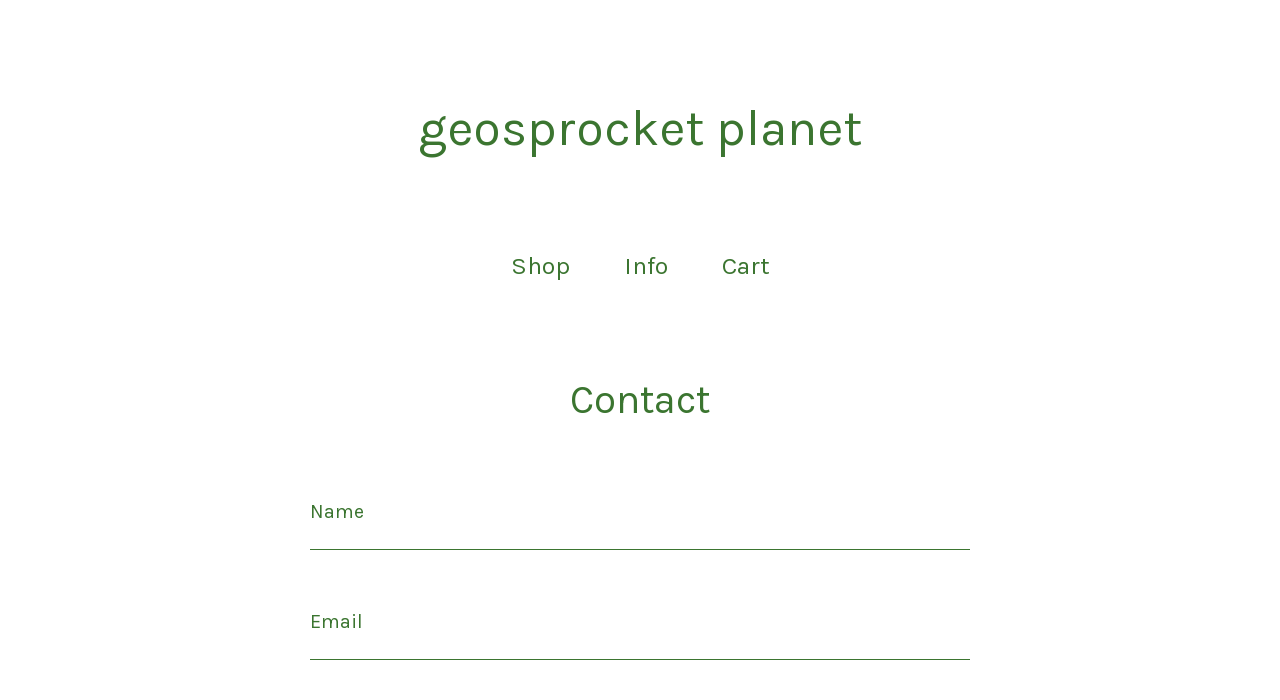

--- FILE ---
content_type: text/html; charset=utf-8
request_url: https://geosprocket.bigcartel.com/contact
body_size: 3106
content:
<!DOCTYPE html>
<html>
  <head>
    <title>Contact | geosprocket planet</title>
    <meta charset="utf-8">
    <meta name="viewport" content="width=device-width, initial-scale=1">
    <link href="/theme_stylesheets/227937666/1725972554/theme.css" media="screen" rel="stylesheet" type="text/css">
    <!-- Served from Big Cartel Storefront -->
<!-- Big Cartel generated meta tags -->
<meta name="generator" content="Big Cartel" />
<meta name="author" content="geosprocket planet" />
<meta name="description" content="Contact geosprocket planet and we will get back to you soon." />
<meta name="referrer" content="strict-origin-when-cross-origin" />
<meta name="theme_name" content="Sunscreen" />
<meta name="theme_version" content="1.4.9" />
<meta property="og:type" content="website" />
<meta property="og:site_name" content="geosprocket planet" />
<meta property="og:title" content="Contact" />
<meta property="og:url" content="https://geosprocket.bigcartel.com/contact" />
<meta property="og:description" content="Contact geosprocket planet and we will get back to you soon." />
<meta property="og:image" content="https://assets.bigcartel.com/account_images/897392/geosprocket1_512.png?auto=format&amp;fit=max&amp;h=1200&amp;w=1200" />
<meta property="og:image:secure_url" content="https://assets.bigcartel.com/account_images/897392/geosprocket1_512.png?auto=format&amp;fit=max&amp;h=1200&amp;w=1200" />
<meta name="twitter:card" content="summary_large_image" />
<meta name="twitter:title" content="Contact" />
<meta name="twitter:description" content="Contact geosprocket planet and we will get back to you soon." />
<meta name="twitter:image" content="https://assets.bigcartel.com/account_images/897392/geosprocket1_512.png?auto=format&amp;fit=max&amp;h=1200&amp;w=1200" />
<!-- end of generated meta tags -->

<!-- Big Cartel generated link tags -->
<link rel="preconnect" href="https://fonts.googleapis.com" />
<link rel="preconnect" href="https://fonts.gstatic.com" crossorigin="true" />
<link rel="stylesheet" href="//fonts.googleapis.com/css?family=Karla:300,400,500,700&amp;display=swap" type="text/css" title="Google Fonts" />
<link rel="canonical" href="https://geosprocket.bigcartel.com/contact" />
<link rel="alternate" href="https://geosprocket.bigcartel.com/products.xml" type="application/rss+xml" title="Product Feed" />
<link rel="icon" href="/favicon.svg" type="image/svg+xml" />
<link rel="icon" href="/favicon.ico" type="image/x-icon" />
<link rel="apple-touch-icon" href="/apple-touch-icon.png" />
<!-- end of generated link tags -->

<!-- Big Cartel generated structured data -->
<script type="application/ld+json">
{"@context":"https://schema.org","@type":"BreadcrumbList","itemListElement":[{"@type":"ListItem","position":1,"name":"Home","item":"https://geosprocket.bigcartel.com/"},{"@type":"ListItem","position":2,"name":"Contact","item":"https://geosprocket.bigcartel.com/contact"}]}
</script>

<!-- end of generated structured data -->

<script>
  window.bigcartel = window.bigcartel || {};
  window.bigcartel = {
    ...window.bigcartel,
    ...{"account":{"id":3048494,"host":"geosprocket.bigcartel.com","bc_host":"geosprocket.bigcartel.com","currency":"USD","country":{"code":"US","name":"United States"}},"theme":{"name":"Sunscreen","version":"1.4.9","colors":{"link_hover_color":"#1C4D12","button_background_color":"#3B7530","button_text_color":"#FFFFFF","background_color":"#FFFFFF","button_hover_background_color":"#1C4D12","primary_text_color":"#3B7530","link_text_color":"#3B7530"}},"checkout":{"payments_enabled":true,"stripe_publishable_key":"pk_live_7VzFS8jPxYDLvR3Fv6ZjDLVF"},"page":{"type":"contact"}}
  }
</script>
<script id="stripe-js" src="https://js.stripe.com/v3/" async></script>
<script type="text/javascript">
  var _bcaq = _bcaq || [];
  _bcaq.push(['_setUrl','stats1.bigcartel.com']);_bcaq.push(['_trackVisit','3048494']);
  (function() {
    var bca = document.createElement('script'); bca.type = 'text/javascript'; bca.async = true;
    bca.src = '/stats.min.js';
    var s = document.getElementsByTagName('script')[0]; s.parentNode.insertBefore(bca, s);
  })();
</script>
<script src="/assets/currency-formatter-e6d2ec3fd19a4c813ec8b993b852eccecac4da727de1c7e1ecbf0a335278e93a.js"></script>
  </head>
  <body id="contact" class="theme">
    <a class="skip-link" href="#main">Skip to main content</a>
    
    <header class="header">
      <div class="wrapper">
        
          <a class="store-link" href="/" title="geosprocket planet Home">geosprocket planet</a>
        
        <nav class="header-nav-container">
          <ul class="nav" role="menubar" aria-hidden="false">
            <li class="nav-menu-item" role="menuitem" aria-haspopup="true">
              
                <a href="#" aria-label="Browse by category">Shop</a>
                <ul aria-hidden="true" role="menu" class="horizontal-nav-links">
                  <button class="close-nav-menu">
                    <svg aria-hidden="true" height="16" width="16" class="close-icon" viewBox="0 0 17 17">
                      <path d="M17 1.4L15.6 0 8.5 7.1 1.4 0 0 1.4l7.1 7.1L0 15.6 1.4 17l7.1-7.1 7.1 7.1 1.4-1.4-7.1-7.1z"></path>
                    </svg>
                    <span class="visually-hidden">Close navigation</span>
                  </button>
                  
                  <li class="horizontal-nav-link" role="menuitem"><a href="/products" tabindex="-1">All</a></li>
                  
                    
                      <li class="horizontal-nav-link"><a href="/category/prints" tabindex="-1">Prints</a></li>
                    
                      <li class="horizontal-nav-link"><a href="/category/14x14" tabindex="-1">14x14</a></li>
                    
                      <li class="horizontal-nav-link"><a href="/category/10x10" tabindex="-1">10x10</a></li>
                    
                      <li class="horizontal-nav-link"><a href="/category/12x12" tabindex="-1">12x12</a></li>
                    
                  

                  
                </ul>
              
            </li>

            
              <li class="nav-menu-item" role="menuitem" aria-haspopup="true">
                <a href="#" aria-label="Pages list">Info</a>
                <ul aria-hidden="true" role="menu" class="horizontal-nav-links">
                  <button class="close-nav-menu">
                    <svg aria-hidden="true" height="16" width="16" class="close-icon" viewBox="0 0 17 17">
                      <path d="M17 1.4L15.6 0 8.5 7.1 1.4 0 0 1.4l7.1 7.1L0 15.6 1.4 17l7.1-7.1 7.1 7.1 1.4-1.4-7.1-7.1z"></path>
                    </svg>
                    <span class="visually-hidden">Close navigation</span>
                  </button>
                  
                    <li class="horizontal-nav-link" role="menuitem"><a href="/about" tabindex="-1">About</a></li></li>
                  
                  <li class="horizontal-nav-link" role="menuitem"><a href="/contact" tabindex="-1">Contact</a></li>
                  
                    <li class="horizontal-nav-link" role="menuitem"><a href="https://billmorris.io" tabindex="-1">Back to site</a></li>
                  
                </ul>
              </li>
            

            
            <li class="nav-menu-item" role="menuitem" aria-haspopup="false"><a href="/cart" aria-label="View cart, ">
              Cart <span class="cart-item-count no-items">0</span></a>
            </li>
          </ul>
        </nav>
    </header>
    <main class="content" id="main">
      <div class="wrapper">
        
          
          
  <h1 class="page-title">Contact</h1>
  <div class="page-content theme-content">
    <form method="post" action="/contact" class="contact-form">

      <div class="contact-form-group">
        <label class="contact-form-label contact-name" for="name">Name</label>
        <input type="text" name="name" id="name" value="" tabindex="1" autocomplete="name" />
      </div>
      <div class="contact-form-group">
        <label class="contact-form-label contact-email" for="email">Email</label>
        <input type="text" name="email" id="email" value="" tabindex="2" autocomplete="email" />
      </div>
      <div class="contact-form-group">
        <label class="contact-form-label contact-subject" for="subject">Subject</label>
        <input type="text" name="subject" id="subject" value="" tabindex="3" />
      </div>
      <div class="contact-form-group">
        <label class="contact-form-label contact-message" for="message">Message</label>
        <textarea name="message" id="message" tabindex="4" autocomplete="off">
</textarea>
      </div>
      <div class="contact-form-group contact-recaptcha">
        <div class="recaptcha-note"><script src="https://www.google.com/recaptcha/api.js"></script><script src="/assets/contact-6976d753453bb7392dd2195bfb9fd56d685bbd2f8584586b8ddb76672a11009d.js"></script><style>.grecaptcha-badge { visibility: hidden; }</style>Protected by reCAPTCHA. Google's <a href="https://policies.google.com/privacy">Privacy Policy</a> and <a href="https://policies.google.com/terms">Terms of Service</a> apply.</div>
      </div>

      <div class="contact-form-group contact-send">
        <button class="button send-message-button" type="submit" name="submit" title="Send Message" tabindex="6">Send Message</button>
      </div>
    </form>
  </div>



        
      </div>

      
      
    </main>
    <footer class="footer">
      <div class="wrapper">
        <div class="footer-store-name">geosprocket planet</div>
        <div class="footer-store-credit"><a href="https://www.bigcartel.com/?utm_source=bigcartel&utm_medium=storefront&utm_campaign=3048494&utm_term=geosprocket" data-bc-hook="attribution" rel="nofollow">Powered by Big Cartel</a></div>
      </div>
    </footer>
    <script src="//ajax.googleapis.com/ajax/libs/jquery/3.5.1/jquery.min.js"></script>
    <script src="https://assets.bigcartel.com/api/6/api.usd.js?v=1"></script>
    <script src="https://assets.bigcartel.com/theme_assets/124/1.4.9/theme.js?v=1"></script>
    
  <script defer src="https://static.cloudflareinsights.com/beacon.min.js/vcd15cbe7772f49c399c6a5babf22c1241717689176015" integrity="sha512-ZpsOmlRQV6y907TI0dKBHq9Md29nnaEIPlkf84rnaERnq6zvWvPUqr2ft8M1aS28oN72PdrCzSjY4U6VaAw1EQ==" data-cf-beacon='{"rayId":"9c64ce489d1d6bf7","version":"2025.9.1","serverTiming":{"name":{"cfExtPri":true,"cfEdge":true,"cfOrigin":true,"cfL4":true,"cfSpeedBrain":true,"cfCacheStatus":true}},"token":"44d6648085c9451aa740849b0372227e","b":1}' crossorigin="anonymous"></script>
</body>
</html>

--- FILE ---
content_type: text/html; charset=utf-8
request_url: https://www.google.com/recaptcha/api2/anchor?ar=1&k=6LdINdkZAAAAAHvIaXX0SOfiy_lbvtByKCkWpMeC&co=aHR0cHM6Ly9nZW9zcHJvY2tldC5iaWdjYXJ0ZWwuY29tOjQ0Mw..&hl=en&v=N67nZn4AqZkNcbeMu4prBgzg&size=invisible&sa=submit&anchor-ms=20000&execute-ms=30000&cb=qs7uy74qxwxq
body_size: 49460
content:
<!DOCTYPE HTML><html dir="ltr" lang="en"><head><meta http-equiv="Content-Type" content="text/html; charset=UTF-8">
<meta http-equiv="X-UA-Compatible" content="IE=edge">
<title>reCAPTCHA</title>
<style type="text/css">
/* cyrillic-ext */
@font-face {
  font-family: 'Roboto';
  font-style: normal;
  font-weight: 400;
  font-stretch: 100%;
  src: url(//fonts.gstatic.com/s/roboto/v48/KFO7CnqEu92Fr1ME7kSn66aGLdTylUAMa3GUBHMdazTgWw.woff2) format('woff2');
  unicode-range: U+0460-052F, U+1C80-1C8A, U+20B4, U+2DE0-2DFF, U+A640-A69F, U+FE2E-FE2F;
}
/* cyrillic */
@font-face {
  font-family: 'Roboto';
  font-style: normal;
  font-weight: 400;
  font-stretch: 100%;
  src: url(//fonts.gstatic.com/s/roboto/v48/KFO7CnqEu92Fr1ME7kSn66aGLdTylUAMa3iUBHMdazTgWw.woff2) format('woff2');
  unicode-range: U+0301, U+0400-045F, U+0490-0491, U+04B0-04B1, U+2116;
}
/* greek-ext */
@font-face {
  font-family: 'Roboto';
  font-style: normal;
  font-weight: 400;
  font-stretch: 100%;
  src: url(//fonts.gstatic.com/s/roboto/v48/KFO7CnqEu92Fr1ME7kSn66aGLdTylUAMa3CUBHMdazTgWw.woff2) format('woff2');
  unicode-range: U+1F00-1FFF;
}
/* greek */
@font-face {
  font-family: 'Roboto';
  font-style: normal;
  font-weight: 400;
  font-stretch: 100%;
  src: url(//fonts.gstatic.com/s/roboto/v48/KFO7CnqEu92Fr1ME7kSn66aGLdTylUAMa3-UBHMdazTgWw.woff2) format('woff2');
  unicode-range: U+0370-0377, U+037A-037F, U+0384-038A, U+038C, U+038E-03A1, U+03A3-03FF;
}
/* math */
@font-face {
  font-family: 'Roboto';
  font-style: normal;
  font-weight: 400;
  font-stretch: 100%;
  src: url(//fonts.gstatic.com/s/roboto/v48/KFO7CnqEu92Fr1ME7kSn66aGLdTylUAMawCUBHMdazTgWw.woff2) format('woff2');
  unicode-range: U+0302-0303, U+0305, U+0307-0308, U+0310, U+0312, U+0315, U+031A, U+0326-0327, U+032C, U+032F-0330, U+0332-0333, U+0338, U+033A, U+0346, U+034D, U+0391-03A1, U+03A3-03A9, U+03B1-03C9, U+03D1, U+03D5-03D6, U+03F0-03F1, U+03F4-03F5, U+2016-2017, U+2034-2038, U+203C, U+2040, U+2043, U+2047, U+2050, U+2057, U+205F, U+2070-2071, U+2074-208E, U+2090-209C, U+20D0-20DC, U+20E1, U+20E5-20EF, U+2100-2112, U+2114-2115, U+2117-2121, U+2123-214F, U+2190, U+2192, U+2194-21AE, U+21B0-21E5, U+21F1-21F2, U+21F4-2211, U+2213-2214, U+2216-22FF, U+2308-230B, U+2310, U+2319, U+231C-2321, U+2336-237A, U+237C, U+2395, U+239B-23B7, U+23D0, U+23DC-23E1, U+2474-2475, U+25AF, U+25B3, U+25B7, U+25BD, U+25C1, U+25CA, U+25CC, U+25FB, U+266D-266F, U+27C0-27FF, U+2900-2AFF, U+2B0E-2B11, U+2B30-2B4C, U+2BFE, U+3030, U+FF5B, U+FF5D, U+1D400-1D7FF, U+1EE00-1EEFF;
}
/* symbols */
@font-face {
  font-family: 'Roboto';
  font-style: normal;
  font-weight: 400;
  font-stretch: 100%;
  src: url(//fonts.gstatic.com/s/roboto/v48/KFO7CnqEu92Fr1ME7kSn66aGLdTylUAMaxKUBHMdazTgWw.woff2) format('woff2');
  unicode-range: U+0001-000C, U+000E-001F, U+007F-009F, U+20DD-20E0, U+20E2-20E4, U+2150-218F, U+2190, U+2192, U+2194-2199, U+21AF, U+21E6-21F0, U+21F3, U+2218-2219, U+2299, U+22C4-22C6, U+2300-243F, U+2440-244A, U+2460-24FF, U+25A0-27BF, U+2800-28FF, U+2921-2922, U+2981, U+29BF, U+29EB, U+2B00-2BFF, U+4DC0-4DFF, U+FFF9-FFFB, U+10140-1018E, U+10190-1019C, U+101A0, U+101D0-101FD, U+102E0-102FB, U+10E60-10E7E, U+1D2C0-1D2D3, U+1D2E0-1D37F, U+1F000-1F0FF, U+1F100-1F1AD, U+1F1E6-1F1FF, U+1F30D-1F30F, U+1F315, U+1F31C, U+1F31E, U+1F320-1F32C, U+1F336, U+1F378, U+1F37D, U+1F382, U+1F393-1F39F, U+1F3A7-1F3A8, U+1F3AC-1F3AF, U+1F3C2, U+1F3C4-1F3C6, U+1F3CA-1F3CE, U+1F3D4-1F3E0, U+1F3ED, U+1F3F1-1F3F3, U+1F3F5-1F3F7, U+1F408, U+1F415, U+1F41F, U+1F426, U+1F43F, U+1F441-1F442, U+1F444, U+1F446-1F449, U+1F44C-1F44E, U+1F453, U+1F46A, U+1F47D, U+1F4A3, U+1F4B0, U+1F4B3, U+1F4B9, U+1F4BB, U+1F4BF, U+1F4C8-1F4CB, U+1F4D6, U+1F4DA, U+1F4DF, U+1F4E3-1F4E6, U+1F4EA-1F4ED, U+1F4F7, U+1F4F9-1F4FB, U+1F4FD-1F4FE, U+1F503, U+1F507-1F50B, U+1F50D, U+1F512-1F513, U+1F53E-1F54A, U+1F54F-1F5FA, U+1F610, U+1F650-1F67F, U+1F687, U+1F68D, U+1F691, U+1F694, U+1F698, U+1F6AD, U+1F6B2, U+1F6B9-1F6BA, U+1F6BC, U+1F6C6-1F6CF, U+1F6D3-1F6D7, U+1F6E0-1F6EA, U+1F6F0-1F6F3, U+1F6F7-1F6FC, U+1F700-1F7FF, U+1F800-1F80B, U+1F810-1F847, U+1F850-1F859, U+1F860-1F887, U+1F890-1F8AD, U+1F8B0-1F8BB, U+1F8C0-1F8C1, U+1F900-1F90B, U+1F93B, U+1F946, U+1F984, U+1F996, U+1F9E9, U+1FA00-1FA6F, U+1FA70-1FA7C, U+1FA80-1FA89, U+1FA8F-1FAC6, U+1FACE-1FADC, U+1FADF-1FAE9, U+1FAF0-1FAF8, U+1FB00-1FBFF;
}
/* vietnamese */
@font-face {
  font-family: 'Roboto';
  font-style: normal;
  font-weight: 400;
  font-stretch: 100%;
  src: url(//fonts.gstatic.com/s/roboto/v48/KFO7CnqEu92Fr1ME7kSn66aGLdTylUAMa3OUBHMdazTgWw.woff2) format('woff2');
  unicode-range: U+0102-0103, U+0110-0111, U+0128-0129, U+0168-0169, U+01A0-01A1, U+01AF-01B0, U+0300-0301, U+0303-0304, U+0308-0309, U+0323, U+0329, U+1EA0-1EF9, U+20AB;
}
/* latin-ext */
@font-face {
  font-family: 'Roboto';
  font-style: normal;
  font-weight: 400;
  font-stretch: 100%;
  src: url(//fonts.gstatic.com/s/roboto/v48/KFO7CnqEu92Fr1ME7kSn66aGLdTylUAMa3KUBHMdazTgWw.woff2) format('woff2');
  unicode-range: U+0100-02BA, U+02BD-02C5, U+02C7-02CC, U+02CE-02D7, U+02DD-02FF, U+0304, U+0308, U+0329, U+1D00-1DBF, U+1E00-1E9F, U+1EF2-1EFF, U+2020, U+20A0-20AB, U+20AD-20C0, U+2113, U+2C60-2C7F, U+A720-A7FF;
}
/* latin */
@font-face {
  font-family: 'Roboto';
  font-style: normal;
  font-weight: 400;
  font-stretch: 100%;
  src: url(//fonts.gstatic.com/s/roboto/v48/KFO7CnqEu92Fr1ME7kSn66aGLdTylUAMa3yUBHMdazQ.woff2) format('woff2');
  unicode-range: U+0000-00FF, U+0131, U+0152-0153, U+02BB-02BC, U+02C6, U+02DA, U+02DC, U+0304, U+0308, U+0329, U+2000-206F, U+20AC, U+2122, U+2191, U+2193, U+2212, U+2215, U+FEFF, U+FFFD;
}
/* cyrillic-ext */
@font-face {
  font-family: 'Roboto';
  font-style: normal;
  font-weight: 500;
  font-stretch: 100%;
  src: url(//fonts.gstatic.com/s/roboto/v48/KFO7CnqEu92Fr1ME7kSn66aGLdTylUAMa3GUBHMdazTgWw.woff2) format('woff2');
  unicode-range: U+0460-052F, U+1C80-1C8A, U+20B4, U+2DE0-2DFF, U+A640-A69F, U+FE2E-FE2F;
}
/* cyrillic */
@font-face {
  font-family: 'Roboto';
  font-style: normal;
  font-weight: 500;
  font-stretch: 100%;
  src: url(//fonts.gstatic.com/s/roboto/v48/KFO7CnqEu92Fr1ME7kSn66aGLdTylUAMa3iUBHMdazTgWw.woff2) format('woff2');
  unicode-range: U+0301, U+0400-045F, U+0490-0491, U+04B0-04B1, U+2116;
}
/* greek-ext */
@font-face {
  font-family: 'Roboto';
  font-style: normal;
  font-weight: 500;
  font-stretch: 100%;
  src: url(//fonts.gstatic.com/s/roboto/v48/KFO7CnqEu92Fr1ME7kSn66aGLdTylUAMa3CUBHMdazTgWw.woff2) format('woff2');
  unicode-range: U+1F00-1FFF;
}
/* greek */
@font-face {
  font-family: 'Roboto';
  font-style: normal;
  font-weight: 500;
  font-stretch: 100%;
  src: url(//fonts.gstatic.com/s/roboto/v48/KFO7CnqEu92Fr1ME7kSn66aGLdTylUAMa3-UBHMdazTgWw.woff2) format('woff2');
  unicode-range: U+0370-0377, U+037A-037F, U+0384-038A, U+038C, U+038E-03A1, U+03A3-03FF;
}
/* math */
@font-face {
  font-family: 'Roboto';
  font-style: normal;
  font-weight: 500;
  font-stretch: 100%;
  src: url(//fonts.gstatic.com/s/roboto/v48/KFO7CnqEu92Fr1ME7kSn66aGLdTylUAMawCUBHMdazTgWw.woff2) format('woff2');
  unicode-range: U+0302-0303, U+0305, U+0307-0308, U+0310, U+0312, U+0315, U+031A, U+0326-0327, U+032C, U+032F-0330, U+0332-0333, U+0338, U+033A, U+0346, U+034D, U+0391-03A1, U+03A3-03A9, U+03B1-03C9, U+03D1, U+03D5-03D6, U+03F0-03F1, U+03F4-03F5, U+2016-2017, U+2034-2038, U+203C, U+2040, U+2043, U+2047, U+2050, U+2057, U+205F, U+2070-2071, U+2074-208E, U+2090-209C, U+20D0-20DC, U+20E1, U+20E5-20EF, U+2100-2112, U+2114-2115, U+2117-2121, U+2123-214F, U+2190, U+2192, U+2194-21AE, U+21B0-21E5, U+21F1-21F2, U+21F4-2211, U+2213-2214, U+2216-22FF, U+2308-230B, U+2310, U+2319, U+231C-2321, U+2336-237A, U+237C, U+2395, U+239B-23B7, U+23D0, U+23DC-23E1, U+2474-2475, U+25AF, U+25B3, U+25B7, U+25BD, U+25C1, U+25CA, U+25CC, U+25FB, U+266D-266F, U+27C0-27FF, U+2900-2AFF, U+2B0E-2B11, U+2B30-2B4C, U+2BFE, U+3030, U+FF5B, U+FF5D, U+1D400-1D7FF, U+1EE00-1EEFF;
}
/* symbols */
@font-face {
  font-family: 'Roboto';
  font-style: normal;
  font-weight: 500;
  font-stretch: 100%;
  src: url(//fonts.gstatic.com/s/roboto/v48/KFO7CnqEu92Fr1ME7kSn66aGLdTylUAMaxKUBHMdazTgWw.woff2) format('woff2');
  unicode-range: U+0001-000C, U+000E-001F, U+007F-009F, U+20DD-20E0, U+20E2-20E4, U+2150-218F, U+2190, U+2192, U+2194-2199, U+21AF, U+21E6-21F0, U+21F3, U+2218-2219, U+2299, U+22C4-22C6, U+2300-243F, U+2440-244A, U+2460-24FF, U+25A0-27BF, U+2800-28FF, U+2921-2922, U+2981, U+29BF, U+29EB, U+2B00-2BFF, U+4DC0-4DFF, U+FFF9-FFFB, U+10140-1018E, U+10190-1019C, U+101A0, U+101D0-101FD, U+102E0-102FB, U+10E60-10E7E, U+1D2C0-1D2D3, U+1D2E0-1D37F, U+1F000-1F0FF, U+1F100-1F1AD, U+1F1E6-1F1FF, U+1F30D-1F30F, U+1F315, U+1F31C, U+1F31E, U+1F320-1F32C, U+1F336, U+1F378, U+1F37D, U+1F382, U+1F393-1F39F, U+1F3A7-1F3A8, U+1F3AC-1F3AF, U+1F3C2, U+1F3C4-1F3C6, U+1F3CA-1F3CE, U+1F3D4-1F3E0, U+1F3ED, U+1F3F1-1F3F3, U+1F3F5-1F3F7, U+1F408, U+1F415, U+1F41F, U+1F426, U+1F43F, U+1F441-1F442, U+1F444, U+1F446-1F449, U+1F44C-1F44E, U+1F453, U+1F46A, U+1F47D, U+1F4A3, U+1F4B0, U+1F4B3, U+1F4B9, U+1F4BB, U+1F4BF, U+1F4C8-1F4CB, U+1F4D6, U+1F4DA, U+1F4DF, U+1F4E3-1F4E6, U+1F4EA-1F4ED, U+1F4F7, U+1F4F9-1F4FB, U+1F4FD-1F4FE, U+1F503, U+1F507-1F50B, U+1F50D, U+1F512-1F513, U+1F53E-1F54A, U+1F54F-1F5FA, U+1F610, U+1F650-1F67F, U+1F687, U+1F68D, U+1F691, U+1F694, U+1F698, U+1F6AD, U+1F6B2, U+1F6B9-1F6BA, U+1F6BC, U+1F6C6-1F6CF, U+1F6D3-1F6D7, U+1F6E0-1F6EA, U+1F6F0-1F6F3, U+1F6F7-1F6FC, U+1F700-1F7FF, U+1F800-1F80B, U+1F810-1F847, U+1F850-1F859, U+1F860-1F887, U+1F890-1F8AD, U+1F8B0-1F8BB, U+1F8C0-1F8C1, U+1F900-1F90B, U+1F93B, U+1F946, U+1F984, U+1F996, U+1F9E9, U+1FA00-1FA6F, U+1FA70-1FA7C, U+1FA80-1FA89, U+1FA8F-1FAC6, U+1FACE-1FADC, U+1FADF-1FAE9, U+1FAF0-1FAF8, U+1FB00-1FBFF;
}
/* vietnamese */
@font-face {
  font-family: 'Roboto';
  font-style: normal;
  font-weight: 500;
  font-stretch: 100%;
  src: url(//fonts.gstatic.com/s/roboto/v48/KFO7CnqEu92Fr1ME7kSn66aGLdTylUAMa3OUBHMdazTgWw.woff2) format('woff2');
  unicode-range: U+0102-0103, U+0110-0111, U+0128-0129, U+0168-0169, U+01A0-01A1, U+01AF-01B0, U+0300-0301, U+0303-0304, U+0308-0309, U+0323, U+0329, U+1EA0-1EF9, U+20AB;
}
/* latin-ext */
@font-face {
  font-family: 'Roboto';
  font-style: normal;
  font-weight: 500;
  font-stretch: 100%;
  src: url(//fonts.gstatic.com/s/roboto/v48/KFO7CnqEu92Fr1ME7kSn66aGLdTylUAMa3KUBHMdazTgWw.woff2) format('woff2');
  unicode-range: U+0100-02BA, U+02BD-02C5, U+02C7-02CC, U+02CE-02D7, U+02DD-02FF, U+0304, U+0308, U+0329, U+1D00-1DBF, U+1E00-1E9F, U+1EF2-1EFF, U+2020, U+20A0-20AB, U+20AD-20C0, U+2113, U+2C60-2C7F, U+A720-A7FF;
}
/* latin */
@font-face {
  font-family: 'Roboto';
  font-style: normal;
  font-weight: 500;
  font-stretch: 100%;
  src: url(//fonts.gstatic.com/s/roboto/v48/KFO7CnqEu92Fr1ME7kSn66aGLdTylUAMa3yUBHMdazQ.woff2) format('woff2');
  unicode-range: U+0000-00FF, U+0131, U+0152-0153, U+02BB-02BC, U+02C6, U+02DA, U+02DC, U+0304, U+0308, U+0329, U+2000-206F, U+20AC, U+2122, U+2191, U+2193, U+2212, U+2215, U+FEFF, U+FFFD;
}
/* cyrillic-ext */
@font-face {
  font-family: 'Roboto';
  font-style: normal;
  font-weight: 900;
  font-stretch: 100%;
  src: url(//fonts.gstatic.com/s/roboto/v48/KFO7CnqEu92Fr1ME7kSn66aGLdTylUAMa3GUBHMdazTgWw.woff2) format('woff2');
  unicode-range: U+0460-052F, U+1C80-1C8A, U+20B4, U+2DE0-2DFF, U+A640-A69F, U+FE2E-FE2F;
}
/* cyrillic */
@font-face {
  font-family: 'Roboto';
  font-style: normal;
  font-weight: 900;
  font-stretch: 100%;
  src: url(//fonts.gstatic.com/s/roboto/v48/KFO7CnqEu92Fr1ME7kSn66aGLdTylUAMa3iUBHMdazTgWw.woff2) format('woff2');
  unicode-range: U+0301, U+0400-045F, U+0490-0491, U+04B0-04B1, U+2116;
}
/* greek-ext */
@font-face {
  font-family: 'Roboto';
  font-style: normal;
  font-weight: 900;
  font-stretch: 100%;
  src: url(//fonts.gstatic.com/s/roboto/v48/KFO7CnqEu92Fr1ME7kSn66aGLdTylUAMa3CUBHMdazTgWw.woff2) format('woff2');
  unicode-range: U+1F00-1FFF;
}
/* greek */
@font-face {
  font-family: 'Roboto';
  font-style: normal;
  font-weight: 900;
  font-stretch: 100%;
  src: url(//fonts.gstatic.com/s/roboto/v48/KFO7CnqEu92Fr1ME7kSn66aGLdTylUAMa3-UBHMdazTgWw.woff2) format('woff2');
  unicode-range: U+0370-0377, U+037A-037F, U+0384-038A, U+038C, U+038E-03A1, U+03A3-03FF;
}
/* math */
@font-face {
  font-family: 'Roboto';
  font-style: normal;
  font-weight: 900;
  font-stretch: 100%;
  src: url(//fonts.gstatic.com/s/roboto/v48/KFO7CnqEu92Fr1ME7kSn66aGLdTylUAMawCUBHMdazTgWw.woff2) format('woff2');
  unicode-range: U+0302-0303, U+0305, U+0307-0308, U+0310, U+0312, U+0315, U+031A, U+0326-0327, U+032C, U+032F-0330, U+0332-0333, U+0338, U+033A, U+0346, U+034D, U+0391-03A1, U+03A3-03A9, U+03B1-03C9, U+03D1, U+03D5-03D6, U+03F0-03F1, U+03F4-03F5, U+2016-2017, U+2034-2038, U+203C, U+2040, U+2043, U+2047, U+2050, U+2057, U+205F, U+2070-2071, U+2074-208E, U+2090-209C, U+20D0-20DC, U+20E1, U+20E5-20EF, U+2100-2112, U+2114-2115, U+2117-2121, U+2123-214F, U+2190, U+2192, U+2194-21AE, U+21B0-21E5, U+21F1-21F2, U+21F4-2211, U+2213-2214, U+2216-22FF, U+2308-230B, U+2310, U+2319, U+231C-2321, U+2336-237A, U+237C, U+2395, U+239B-23B7, U+23D0, U+23DC-23E1, U+2474-2475, U+25AF, U+25B3, U+25B7, U+25BD, U+25C1, U+25CA, U+25CC, U+25FB, U+266D-266F, U+27C0-27FF, U+2900-2AFF, U+2B0E-2B11, U+2B30-2B4C, U+2BFE, U+3030, U+FF5B, U+FF5D, U+1D400-1D7FF, U+1EE00-1EEFF;
}
/* symbols */
@font-face {
  font-family: 'Roboto';
  font-style: normal;
  font-weight: 900;
  font-stretch: 100%;
  src: url(//fonts.gstatic.com/s/roboto/v48/KFO7CnqEu92Fr1ME7kSn66aGLdTylUAMaxKUBHMdazTgWw.woff2) format('woff2');
  unicode-range: U+0001-000C, U+000E-001F, U+007F-009F, U+20DD-20E0, U+20E2-20E4, U+2150-218F, U+2190, U+2192, U+2194-2199, U+21AF, U+21E6-21F0, U+21F3, U+2218-2219, U+2299, U+22C4-22C6, U+2300-243F, U+2440-244A, U+2460-24FF, U+25A0-27BF, U+2800-28FF, U+2921-2922, U+2981, U+29BF, U+29EB, U+2B00-2BFF, U+4DC0-4DFF, U+FFF9-FFFB, U+10140-1018E, U+10190-1019C, U+101A0, U+101D0-101FD, U+102E0-102FB, U+10E60-10E7E, U+1D2C0-1D2D3, U+1D2E0-1D37F, U+1F000-1F0FF, U+1F100-1F1AD, U+1F1E6-1F1FF, U+1F30D-1F30F, U+1F315, U+1F31C, U+1F31E, U+1F320-1F32C, U+1F336, U+1F378, U+1F37D, U+1F382, U+1F393-1F39F, U+1F3A7-1F3A8, U+1F3AC-1F3AF, U+1F3C2, U+1F3C4-1F3C6, U+1F3CA-1F3CE, U+1F3D4-1F3E0, U+1F3ED, U+1F3F1-1F3F3, U+1F3F5-1F3F7, U+1F408, U+1F415, U+1F41F, U+1F426, U+1F43F, U+1F441-1F442, U+1F444, U+1F446-1F449, U+1F44C-1F44E, U+1F453, U+1F46A, U+1F47D, U+1F4A3, U+1F4B0, U+1F4B3, U+1F4B9, U+1F4BB, U+1F4BF, U+1F4C8-1F4CB, U+1F4D6, U+1F4DA, U+1F4DF, U+1F4E3-1F4E6, U+1F4EA-1F4ED, U+1F4F7, U+1F4F9-1F4FB, U+1F4FD-1F4FE, U+1F503, U+1F507-1F50B, U+1F50D, U+1F512-1F513, U+1F53E-1F54A, U+1F54F-1F5FA, U+1F610, U+1F650-1F67F, U+1F687, U+1F68D, U+1F691, U+1F694, U+1F698, U+1F6AD, U+1F6B2, U+1F6B9-1F6BA, U+1F6BC, U+1F6C6-1F6CF, U+1F6D3-1F6D7, U+1F6E0-1F6EA, U+1F6F0-1F6F3, U+1F6F7-1F6FC, U+1F700-1F7FF, U+1F800-1F80B, U+1F810-1F847, U+1F850-1F859, U+1F860-1F887, U+1F890-1F8AD, U+1F8B0-1F8BB, U+1F8C0-1F8C1, U+1F900-1F90B, U+1F93B, U+1F946, U+1F984, U+1F996, U+1F9E9, U+1FA00-1FA6F, U+1FA70-1FA7C, U+1FA80-1FA89, U+1FA8F-1FAC6, U+1FACE-1FADC, U+1FADF-1FAE9, U+1FAF0-1FAF8, U+1FB00-1FBFF;
}
/* vietnamese */
@font-face {
  font-family: 'Roboto';
  font-style: normal;
  font-weight: 900;
  font-stretch: 100%;
  src: url(//fonts.gstatic.com/s/roboto/v48/KFO7CnqEu92Fr1ME7kSn66aGLdTylUAMa3OUBHMdazTgWw.woff2) format('woff2');
  unicode-range: U+0102-0103, U+0110-0111, U+0128-0129, U+0168-0169, U+01A0-01A1, U+01AF-01B0, U+0300-0301, U+0303-0304, U+0308-0309, U+0323, U+0329, U+1EA0-1EF9, U+20AB;
}
/* latin-ext */
@font-face {
  font-family: 'Roboto';
  font-style: normal;
  font-weight: 900;
  font-stretch: 100%;
  src: url(//fonts.gstatic.com/s/roboto/v48/KFO7CnqEu92Fr1ME7kSn66aGLdTylUAMa3KUBHMdazTgWw.woff2) format('woff2');
  unicode-range: U+0100-02BA, U+02BD-02C5, U+02C7-02CC, U+02CE-02D7, U+02DD-02FF, U+0304, U+0308, U+0329, U+1D00-1DBF, U+1E00-1E9F, U+1EF2-1EFF, U+2020, U+20A0-20AB, U+20AD-20C0, U+2113, U+2C60-2C7F, U+A720-A7FF;
}
/* latin */
@font-face {
  font-family: 'Roboto';
  font-style: normal;
  font-weight: 900;
  font-stretch: 100%;
  src: url(//fonts.gstatic.com/s/roboto/v48/KFO7CnqEu92Fr1ME7kSn66aGLdTylUAMa3yUBHMdazQ.woff2) format('woff2');
  unicode-range: U+0000-00FF, U+0131, U+0152-0153, U+02BB-02BC, U+02C6, U+02DA, U+02DC, U+0304, U+0308, U+0329, U+2000-206F, U+20AC, U+2122, U+2191, U+2193, U+2212, U+2215, U+FEFF, U+FFFD;
}

</style>
<link rel="stylesheet" type="text/css" href="https://www.gstatic.com/recaptcha/releases/N67nZn4AqZkNcbeMu4prBgzg/styles__ltr.css">
<script nonce="VPATeCv4U1niM1f77IjoBQ" type="text/javascript">window['__recaptcha_api'] = 'https://www.google.com/recaptcha/api2/';</script>
<script type="text/javascript" src="https://www.gstatic.com/recaptcha/releases/N67nZn4AqZkNcbeMu4prBgzg/recaptcha__en.js" nonce="VPATeCv4U1niM1f77IjoBQ">
      
    </script></head>
<body><div id="rc-anchor-alert" class="rc-anchor-alert"></div>
<input type="hidden" id="recaptcha-token" value="[base64]">
<script type="text/javascript" nonce="VPATeCv4U1niM1f77IjoBQ">
      recaptcha.anchor.Main.init("[\x22ainput\x22,[\x22bgdata\x22,\x22\x22,\[base64]/[base64]/[base64]/[base64]/[base64]/[base64]/[base64]/[base64]/[base64]/[base64]/[base64]/[base64]/[base64]/[base64]\x22,\[base64]\\u003d\\u003d\x22,\x22w7VaAsO/eWLCvFd5w5wiHGNUMUzCh8KcwoYeT8ORw77Dq8Odw4pFVwhhKsOsw59sw4FVBAQaT3zCmcKYFEjDusO6w5Q+IijDgMK+wq3CvGPDmy3Dl8KITnnDsg0qHlbDosOzwofClcKhbcOxD09SwpE4w6/CrsOSw7PDsRQPZXFcOw1Fw6BzwpI/w7UgRMKEwrt3wqYmwpPCosODEsKTAC9vTy7DjsO9w7MFEMKDwpoEXsK6wrFNGcOVM8OPb8O5O8KGwrrDjy/DnsKNVEBgf8ODw6FWwr/Cv2teX8KFwocEJxPCvQ45MBEuWT7DncKsw7zChkzClsKFw40Xw4Ucwq4bLcOPwr8cw6kHw6nDn0RGK8KIw48Ew5kHwrbCskEBN2bCu8O9fTMbw6LClMOIwovCrVvDtcKQBFodMHUswrgswqTDtA/Cn0xiwqxiZEjCmcKcV8OCY8Kqwo7DucKJwo7CuinDhG4aw7nDmsKZwpRJecK7CFjCt8O2cmTDpT9rw45KwrInPRPCtUZWw7rCvsKRwqErw7EHwo/CsUtcR8KKwpAdwr9AwqQcdjLChE7DjjlOw5rChsKyw6rCqFUSwpFJJBvDhTfDscKUcsO/wo3DgjzCh8OAwo0jwo07wophBUDCvlsSEsOLwpUgclHDtsKLwptiw70YEsKzesKELRdBwqJkw7lBw4Yjw4tSw68vwrTDvsKGKcO2UMOVwox9SsKGY8KlwrpCwp/Cg8Oew5LDr37DvMKGSRYRV8Kewo/DlsOTDcOMwrzCqTU0w64Cw5dWwojDtlPDncOGZ8OcRMKwQMOpG8OLMsOCw6fColTDgMKNw4zCgnPCqkfCmwvChgXDn8Okwpd8LsOgLsKTBsKRw5J0w4JTwoUEw455w4YOwrQOGHN/JcKEwq0vw47CswEJHDANw5DCjFwtw4krw4QewrfClcOUw7rCrxR7w4QhJMKzMsO3ZcKybsKdWV3CgS5taA5swo7CusOncsOyMgfDgsKQWcO2w6Z1wofCo3/[base64]/[base64]/Dg8OSIsKnW2ZlAcOPw4Zaw7jCk8O/wqDDmsKWwpvDuMKtDVvCn3Qqwp9xw7DDgcKuWx3Cjg1pwqp4w5rDksOIw7/Cq2YUwrrCpT4lwo5eMATDjcKvw7rCr8O6JgFlbTtlwpjCisO6AHDDvQRdw4nCpGliwoLDt8Ogf1vCiQbCt3bCgSHDj8KtT8KUwolaBMKnY8Kvw54RT8Kpwo59O8KCw4tlTCrCi8KrdsOdw41KwoBvE8Knw43Dj8O/[base64]/Dlz/CvGVMwoFKWBJ5w69cw6HDpcK7FmvCsVHCqMOmewXCrCTDuMOtwp18wovDv8OENn/DjWU0KjrDh8OMwpXDh8O8wrdzWMOAZcK7wrxKKx4JVcOIwrQzw558M2QWFRwvUcOAw5UgRQckRFbCjcOCGsOOwqDDuGHDjMKdaDTClxDCpk91W8OHw5onw7fCicKZwoRaw4Bfw4YhPV4TFXQmPF/CmMKoSMK6fBUUJMOWwoEDbcOdwolGacKmPA5jwqNzJsODwqLCj8O3bzF3wrh0w4XCuznCkcKMw7lmEh7CtsKRw73CgxVGHcKDwqDCgUXDo8KQw7cPw6prFn3CisKbw4jDgVDClsK7VcOzLyVewoDCkRcHTCo6wo1yw63CpcO/wq/DmMOOwo7DhVHCncKGw5gUw68fw61UMMKSwrfCvX7CsyfCgD1oJ8KFG8KBCE8lw6M5eMOiwooBwqRsXcKww7g2w6tyW8Omw49bDsOeAMOYw5o8woolL8OQwpBMfTBbV0dww6MTHEXDinxVwoPDoG3Dr8KwVTvCiMKgwqXDtcOBwpwfwqB3PwY5UAUtIcOqw49/RnAiwop4fMKAwq/DocOOQAPDp8OTw5ppLUTCkBQqwrRZwphHG8K1wrHCjBMoa8Opw4kXwr7DszHCu8KDCsO/M8KGBE3DlR3Co8OIw5zCjBBqVcKLw4PCmMOBE23Dl8O2wpEGwrXChsOkFsKSw6HCn8Kxw7/[base64]/ChS0dXGQcEMOsw6PCisKxwqtLc20yw7kgIyTDmXw5T19DwpRawo19UcO0GMKNcm7CncOhNsOpWcK5PXDDj382O0IPwqcOwqs5Kx0CA0IAw4PCkMOXccOgw5nDi8KRXsKzwq/CixQ6esK+wpQ6wrBURirDjlrCq8K6wpjCgsKKworDoF98w4XDpm1Vw7Y8ZElDQsKCRcKCG8O5wqXCqcO2wp3CtcKLXFk2w6oaLMOvwqnDoH81M8KaB8ODAMKhw4jCvsOpw7LDqEI6UsOuLsKkX346wqnCucK2B8KNTsKKS2Eyw6/CnC4EOwgow6vCgTDDn8Ozw6zDi2vDpcOKCR/DvcKkEsOhwofCjnpbRsKbFcOXXsK/NMK4wqXCrk3DqcOTZVElw6deO8OoTHUwBcK2D8Oew6rDqcOkw67CkMO5EMKnXQlUw5DCj8KKw71lwpTDoHfCusOlwp/Dt2rClhTDj00rw6LDrBV1w4HCtDPDlXBjwrrDunLDicOvW0DDnMKjwqlqbsKWOmE+HsK1w4ZYw7vDisKdw4bCoxEgNcOUwpLDg8KawphBw6cfRsKDLm7Dg2/CicKBwqjChMKiw5RUwrTDvVPChybChsKFw6NmR2RBdUTCqEHCiB/CjcKLwqnDu8O0KsOsRMOGwo4hIcKWw5BLw5NzwpV6wrZCD8Olw5/CqhHDi8KEc0MfIcK/wpTCoD5YwqBuScKtPcOnYDTCkHpNHnDCtzpBw5c4ecKjV8Knw7nDq1nDijjCqsKpW8Kow7LCmXrDtVrCkHfDumlcAcOHwoPCjSoewppgw4HChR18B3U4PCsYwqrDkRPDqcO6BTzCl8ODFxlFwrANwr5sw4VYwpHDrBY1w7/DihPCr8OGJ2PCjBMPw7LCqDsvJXjCiiAiRMOTcUTCsHQpwpDDnsKcwoMRRXzClRk3ZcKiGcOfwrnDm07CgHPDj8K2BcKJwpPCncOlw6QiOSPDr8O5d8OkwrcCCMOPw4Zhwq/[base64]/fChkSsKawo7DsAzDuVRJwoVuI8KZw4jDksOfw6xaWcOow5bDnGrCk3MPTmQCw6lEDWPCtsKaw79Jbw9HeHg6wpRQw5QNDsKkGgBawqMdw4BvWTLCuMO/wptcw4nDjlgqZMOOT0ZJQsOIw5TDiMOgDsKBJcONWMK8w5EqFGp6w5JUPU3Dix3DrMKBw6wVwqUYwp08L07CoMKPTSgEw4nDv8K+w5t1wo/DmMOYwop0fzN7w54Mw6bDtMKkL8KTwodJQ8KKw7xVH8OOw41wEzTDh17CoRzDhcKaXcOEwqPDswhfwpQkw7EOw4xgwrddwodtw6A1w6/CsB7DiGXCnCDDhAd9wp1QGsKSwr57dSFTInNfwpZ8w7UvwqvCtxdGcMKfYcKyYMOZw6fDu0dBC8OBwrrCucKkw6/CpMKyw4zDsV5lwoUZNjbClsKJw45bCMO0cXJuwqQJY8O9w5XCpmESw7TCp0LChMO4w6QXCQPDhcKPwrombmbDlMKOJsOsS8Ojw78Kw6p5CxnDncKhDsOjIcKsEHzDqV8Uw6fCqsOyPWvCh0bDlQVrw7vChC81OcOsE8KIwp3Dj1t3wrHDhkDDpX7Cg0jDn2/ClSfDrMK4wpEtecKbb3jDshPCsMOgWMOYCH3DvGfCnXvDtnLDncOKDxhDwqV1w7HDk8Knw4nDjU3DvcOkw7fCp8OIYQ/[base64]/CpsKiYCtzZMK4w5AlwrHCiHpDWsK6woPCqcOfRT98OMK/w4RUwq3DgcKRI2rCtUXCpsKQw6l6wrbDo8KDR8OTESvDrMOaOAnCjcOHwpPDpMKVw7Bmw6XChcKYZMKMVsK5Q1HDr8O0VMKfwroSJQJtw5jDtMOIJ38dIcOaw7w8worCpMKdDMOFw64dw7YqTm9Bw7V5w7BkKRhnw4oKw43DgsKWwqfDlsO7IB/[base64]/w4Q5DcO9woHDhMOndF7ClnrDlsOVScK+woAew7vDnsONw6rCusKEDGDDqsO+OnPDmcO1w6jCscKdX0bCs8KrfcKFwp8twqjCvcKZSQfCjCt/QsKzwp/CuyTCn1hdTVbCqsOIWV3CsGfDj8OLBigbOG/CpgXCtcKwIB7DiXjCtMOoWsOYwoMkw7bCm8KPw5JAw5vCslNPw6TDp07CjyHDucOYw6c1c27CmcKJw5nDhTfDj8KiT8Ozwq4QPsOoE3DDuMKowrLDtGTDv2Jkw5tPTWp4RhEmw4E0wobCr292PsK8w7JYIMKmw4nCqsOUwr/[base64]/DssK7wrk7w6UBcmYmwqcUNWBXfsKfw4HCgCTCpcOFHcOOwp1fwoDCjhwAwp/[base64]/wpbDn8OzKsOuw7LCgsOpw4fDuxcow7/CmHXDjgjCr15Ow7QIwq/DkcO/wozCqMOdfsKkwqfDv8ONwo/CvFpeVkrCvcKJRsKWwqNeeCU6wrdlVHnDjsKdwqvDvcOONAfDggLDmjTCkMOtwqEeax7DncOXw6p0w53DkWApLcKmw5wtIQbDt39Awr/CmMOzMcKRbcK9w6cDa8OEwqHDtsOmw5I1bMK3w6TDmB1reMKLw6PCpEjCkcOTXFNVJMKCKMK0woh+LsKCw5lxeV1hw64twrl4w5nCixfCr8KpaXE3w5RDw7ICwqMyw6lCM8KPS8K4TcKBwoA/wotjwrfDokNzwoxyw5TCjy/Cnh0WVBJTwp92MsKSwo/CnsO5wozDgsKyw6U1wqBKw496w4MlwpHCrGDCpMOJMMKwZSo8dcKBw5V6b8OGPVsGbMOWMCTChxMGwoNLV8K/AGTCuA/[base64]/CpMODGGjDkGnCtG5uw4/DqzRUK8KFwpHCnlHCoglGw4ofwrDCgnLCuRvDk2nDrMKLVMOKw49IL8O9OFDDmsO9w4vDrnADPMONwqbDulbCnn9qYMKAZnzCkcOKaUTCjm/DgMKYL8K5wqJ/[base64]/[base64]/Dk3DncOGw7Quw78Awrgmw67CqDEabTBjIhtVT8O8DcOmdMKEwoLCl8KnOcODw75uwqBVw5IePiTCnjIWDB3CsEzDrsKVwqfCoS56B8OewrrCsMKoRsK0w4nCnkU7w6XDgXZaw6BNDMO/[base64]/[base64]/DshjChg/DtUXDosOUwpHDjcOxZxEEL8OMw6vDjMOuw5HCq8K3LEnCuGzDtMKuVsKCw4F/[base64]/[base64]/[base64]/wpFMH8KcKGjCo8KmwrfCqjsqAV/Dt8ONw5xQKnPCgcOlwoNdw5rDqMOyVHtnZ8KZw5FtwpzDvsO5AMKsw4XCp8KKw6BrAU9KwqDCuRDCqMKgwqnCmcKJPsOfwoHCk24pw7zCsWlDwoLCn2dywp8pwqDChSM+w6pkw4vCtMO9IjfDqkDChXLCiQMUw4/[base64]/CiFHDtsO+wobDiMOKw4jCnToaPS10R8K8w7HCihRXwoV9bgfDpmXCp8O8wq7DkSXDr0PCq8Kuw5rDmMOFw7PDpCQCe8OkSMOyMw/DlQ/DmFnClcOfAinDriRJw7MOw5bChMKqImtywpw6w6XCtGjDqW/DmjXDtsOHBw7Cq0odOUt3w5Nkw5LDnsOjVThjw6ozQW0iV3MQEDjDoMKiwq7DkVbCrWV0Lx1pwpHDrS/Dny7ChcKlLUbDq8KlTSXCvMKWHGIFERpdKFc7EWbDsT1Xwppdwo06F8KmdcKGwpfDiTpnH8O4aE7Cn8Klwo/CmMOaw4jDtcOmw5DDqS7Cr8KhcsK/w7ZVw4nCr0XDiUPDh3YFw5VpUsOhQlbDtMOyw4RhUcKNIG7ChhYgwqDDo8OvXcKPwr0zWcO8w6QATsOuw6thAMKXBsK6e2JOw5HDhzDDisKTNsOpworDv8O8wrh7w6vCjUTCucO2w6LDgVDDq8K2wo1pw5XDoDVYw6RNLXvDpMOHwqTCoi4ZfMOlWcO2Ixt5J3/Dj8KHw4HCuMKywrN1woTDlcOPVTs2wqTDq3fCgsKGw6g1EMKhwo/Dr8KFKQ/DpsKFS0HCkjs6w7vDoS0Zw4djwpQww7Epw4fDhMOtM8Ojw60WQDMneMOew4FNwqk+UCJfMC3DiHTChmd6wofDox5wCVMfw4hNw7jCqcOhMcKIwo7DpsK9K8OkasOswqsnwq3Cp11/[base64]/DlndZw47Dp8KDwpMmC8OowrbDhAQ3wrhGUV/CoH4Dw7pqGB5IdzHDuy1vPkoPw6sSw6oZwqTCvMKgw4TDoEvCnWtLw7LDsFduekHCvMO0M0UTw5lgH1HCksOHw5PCv1zDlsKHwqp3w7vDs8K5FcK5w70mw6/DlsOJE8KPNMOcw4PCnRLDk8OBbcKSwosPw6kdYsOSwocDwrkKw6PDnhbCqHPDvRxmOsKiQsKMHsKaw6g/RmoKecK1aiTClydjCsK5woJgBBoBwrLDqnbDjMKURMOVwrHDq2rDvcOjw7LCjzwcw5nCjUDDocO4w6x6dcKQOsKNw73Cs352FsKEw6NnM8Oaw58TwoxdIG9QwrnCksKvwqI3ScOPw4vClyhnZMOtw6oMEsKzwr1OGcOxwoHCiHjCkcOVfMKND17DkxA3w6/[base64]/w5R3A8Oqwr1BYGNow6Fawo/CgsKkwoY1LUbCv8KgFsO8bcK6wrzChMOcM37DgXsDAcKdRMOnwoLCv3g3NC0vE8KUHcOyWMKfwrswwoXCqMKjFz/[base64]/w48ew6E3R8OUw68owqFFD8Ouwo8/w4PDsgTDr3LCq8Ksw4o3wpvDlQHDlEUrbcK+w5pGwrjCg8KRw7DCuHrDo8Kvw6NGRxbCvsKfw5nDnGDCjMOrw7DDnRfCn8OqX8OGfDEvHX3CjADCucOLL8KjC8KQe1QxTyA/w6Ufw6PCsMKJMsOqBsKHw6hgej10wolaMD/DiDR4a0DCoBrCisKhw4fDuMO7w5pjLUjDiMKXw6jDjGkFwoVgFcKMw5PDjxzDjA9JOMOAw5Y/OEQGLMOaC8OGKx7DmT3ChDccw7DCk2Viw6XDigRWw7nDkgw4f0M2AF7DkMKfKAFuLcKSZg8owrN6Fz85RFtcEVs6wrDDqMKWwoXDq1HDiQRjwogkw5bCum/DpcOhw7w8KC0JY8Otw53Dh1hNw6zCt8KKZg7DhMO1PcKswrYuwqHDu3gcZ2QtL1PCkGpCIMOrw5Upw4R+wq54worCicObw50oVkxJGMKgw5B8TMKHfcKfVBvDvUMNw5DCmgbCmcKefFTDksOWwqjCk1w+wrTChsKrUcOlw7/Dp08cMirCsMKXw4bCnMKOJ3lXYEksacKVw6vCjcKqw6/DgGfDkjLCmcKDw63DswthXcKTOMOaSG95bcOXwp5nwpI5RFrDv8OgbGFSLsOgw6PCugBPwqpbMHNgdXTCq0rCtsKJw7DCs8OSIgHDrsKqw6zDgsOpAm1kcl7CucKVNWrCkQQWwptew4BEMVnDu8OYwoR6SHdrKMO/[base64]/CuMO+ZzxTcyvCty3Cqw7DrsK+HMONwpHCrMO5OAQZETPCqRguKz1nFMKww7cywpIbd28mFMOnwq0eYcOWwr90YMOkw7oBw53DlD7CpCYMSMKHwozDrMOmw5fDtMOiw7/Cs8K3w57ChMK6w7VJw4YyCcOPdcK2w7hiw6XCvi0KKR8LBsOpCQF3ZcKUOCrDqCRBClEgwqHCl8O7w6LCnsO6bMKsUsK+fGBuw6BUwpbDlnkSYMKoU3LCglrCucK1H0DCgsKLIsO/Qh1LEMOePMOdFkTDmAdPwpgfwrULbsOMw4jCmcKdwqzCgcOpw7AawqlGw6bChHzCscOqwpjCgDfDr8OvwpsmdsKpMRPCv8OUSsKfacKPw67CmxbCt8KiRsK/KX8bw4XDmcKYw54cI8KMw7/ClgjCksKmI8KDwp5cw4DCqcKYwoDCnzUQw6gEw4/DpcOKPcKww7HCh8K5E8OEcioiw79HwqQEw6PDtGLDssOMNQ9Lw6PDrcKvCjgrwp7CosOdw7Icw43DncO0w4rDsmdESgvCpAkEw6rCmcOGJG3CvsOqeMOuBMOCw6zCngpTwrHDgml3KBjCnsOqWkhrRykZwpcGw5VYIMKoUsKobSoGAi/Dh8KGYzc2woEQw7JLEsOTcH0Zwr/[base64]/[base64]/DtTMYL8K+MmvCgMOMw6howrh5w5gMwq7DjcKRw6vCv1XDiHJDJ8OjTXpEO0LDuzxewqDCgRDCp8OlNyINw70UJEdvw7/CjcOZI0rClREuTsOMIcKYFsK1UcO9wotvwrzCrSVPB2nDgVjDl3jChW5WfMKKw6RqIcO7P0ABwrHDpsK8N0NpR8OYPsKwwp/CpjjCqREkLFp1wpfCi03DuE3DgmpNKUZsw6/CkxLDjcOGw4EHw6xRZ3lcw5A0MklSOMKSw7YDwpJCw7Zbw4DCucKOwojDqgDDuCTDvcKSWnh/[base64]/[base64]/[base64]/DrMKIesK1EGhgbRwiJMKDwrHClEDCp8OeFMO9w4PCjhzDnsOXwpFkwpYnw6ERKcKPMn7DosKnw6fCk8Orw4Ydw5EIIB7CtVMDXsOFw4/CimTDpMOodcO5dcKhw6F5w7/[base64]/[base64]/DssOdQ8ORW8OnYx7Cu8KwTsOow5JBw5pTIWkdXMKcwrbCjmXDn2PDl23DssO2wq5ywrNDwrnCqXxQCV9Iw5t3WR7Cli8cZAbCgRbCjGt9Bx8AA1HCuMOhH8OBasOFw77Csj7Cm8K0H8OGwr8RWcO1TH/Co8KnJ0NOKcOjKmLDo8OkcxzCjsOrw5fDl8OVOcKNCsKcQn9uPxzDt8KzZUHCosKyw7/Cn8OxXzzCgQgbFMKtIkLCu8OxwrIvMsKyw6liCsKiIcKIw7jDncK+wqnDscOmwoJ5M8KAwq4MdiwOwpXDt8OpBEoeUTNTw5YZw6F/V8KwVsKAw4lVA8KSwo0Zw5h3w5XCtExfwqZ9woc2YnIJwqPDs0xQEcKiw6RuwpxIwqZbZcKEw53DnsKswoNvU8OWcFbClwfCsMO9wqDDlnnCnmXDscKVw6TCnyPDiwvDqj/CscKOw53CmcKeUcK3w7p8NsOGMMOjOMKgKMONw4gKw6lCw7/ClcKfwrZZOcKWw73Dlj1mQcKxw5lrw5R0w5VZwq9eCsKmUMOGFMOKN0N/[base64]/wqMqw4LCsMOSwpbCtcKWwpjChRfCgQbCpMKVe3U7TS0KwqnCu3bDiGnCryXCl8Kbw7hFw5kHw4J9AVxAKEPCrgUPwr5Sw51Sw53ChSzDnC7DlsKxE0wPw7nDu8OCw4TDmgTCrMKzYsOJw4R1wroCXhQsfsKrw5/[base64]/CixM6w5HCusOZRsOYwpdfw64YwrrDuSNWMg7CoTfCo8O2w4bDlV3DtikPaQZ7FcKtwqxOwqvDjsKfwo7DlQvCjggMwq45d8KKwrXDnMKyw5PCrx8twpNYNsKwwpDCl8OhbkM+wpsOKMOHUMKAw5h2TT/[base64]/DhMOTER3Dg8OXw47CrsOzPkcHE8Klw6UrwonCpQR1Vx8JwpwZw45QeHoPU8OTw582RX7CqhvCuihfw5DDi8Krw6pKw63DhC0VwpnDucO/OcO2FG1md3gKwq/DsxHChCp/dRrDlcOdZcKow6kiwpxRHcKqwpjDnl3DkS9TwpMfesOuAcKCw4LCoQlmwqh6eTnDvsKuw63DgGLDscOvwq1qw64SDlrCiWgSSn7CiTfCkMKPAcOPAcK2wrDCg8O2wrhYPMOYwpx4bWjDvsKkNC/CrTEED1DDi8Omw6XDgcO/wp1ywrzCnsKGw4Few4lJwrUhwozCsj5zw7sqwqcMw7MbZsKVd8KpRsKHw5R5O8O9wqB1fcOew5cwwoNjwrQUwqfCnMOvE8OEw67CkhgwwqFsw7kzWQtew4TCh8KywqDDkjLCr8OTP8K2w6k7J8OfwoVlc2nCiMOjwp7Cg0fCv8KMOsOfw6DDj3/DhsK4wr4ww4TDint2HQMLK8OewrIYwo/Cs8KlccOAwo/CqsK+wrnCr8ONcSQuYcKrC8K+QCMEE1nCqyxVwpYEV0zDhcK9F8OsCcKWwrgDwqjCij5ewoPCsMKeZ8OoKgfDpsKFwqB4ai7Cq8KsQWR+wqcMesOvw4A9w6nCqyrDlBPCgDLCncOzGsKTw6bCs3nCisOSwpDDkXBTD8K0HsKzw5nDv0PDmcKPR8KlwobChcK/JwYCwqzClCPCrAvDvnY8a8OLaGldasK2w5XCh8KXewLCiBLDkTTCh8KVw5VQwokWU8OBw7bDmcOxw6wVwqs0JsODLht+wqk0KV/Dn8KPD8O8w7fDiT0OMljClxLDsMKywoPDosOzw77Cqwssw4PCknTCp8O0wq0hw6LCn1x5EMKrT8KCw7/CuMK8HCvDqzRcw6TCh8KXwoxhw4/CkSrDk8K2AjA1KR4gSw8yf8KSw4fCtHl+aMO4w6xrMcOHZWLCpMKbwqXCqsOzwqxeJXIiCX8xXxBpVsO9w7wrCxrCqcO+CMO2w68Ef1LDtg7ClVnDh8KkwoTDmkVHfldDw7s7LhDDsRRmwpsOAcKqw4/DvWnCo8Ohw41ywrzCkcKHXcKwfW3Co8Ohw5/Dr8OxVsKUw5fChMK5w5EjwqA5wrlFwobCjMOaw7knwo/DkcKnw47CkihmKcO2PMOcZ2rDlGk1w7HCrUQAwrXDrwdJw4QTw7rCt1vDgWp9VMKfwpocacOwIsK/Q8KDwr4xwoDCqyXCr8OcGWs/H3XDtkXCrH9pwqpjesOyJ2UrU8O4w6rCj0Jfw71NwofCulx9wqHDsTUOVhzDhMOOwrs6WcOow6zCuMKaw6leKknDmzsSBS4IKsO9I0NlW0TCgMOqZBpWSnxHwoLCo8Obw4PCiMOGeHcSfsOTwqF/woFGw7fDv8KBES7DlyctQ8OFVh/CncKmLUXDkMODecOuwr5CwrnChQvCh3zDgD7CvX7CnU/[base64]/CkMOGw6ITYhPDsMOCQDlxwpQhRD8YMsO3w4nCqMKrw4Nfwq1xZwnCsGV/EsKqw6xcQMKMw7QZwq52ZsKmwq4wGzA6w6F4asKIw6JfwrzCrcKuI0nCtMKuRi4kw6Ifw5JBRCvCvcOUMwDDlgcMDhMweBQdwrFsYhTDuwzDusK/DnVLDsKCZMK/wqh3RxDDjXLCpGQIw60uEEXDnsOXwpLCvjLDisO2XsOjw69+CzFIEj3DtDNQwpvDksOQQRvDkcK5OAprYMOHw7vDqsO/w6jDgj3DssKdck7Dm8Kqw5IHwonCuD/CpsKaBcOhw4AVJU88w5bCuTRmMBfDoCRmfxIUwr03wrTDk8O1w5MmKmczFz8LwoDDo3/[base64]/[base64]/[base64]/Cn2tTwoFPwroGdFdVwqxwA8KheMKJDcOtwrHCtsOywpjCpWHDhDduw7tZw7k6NivCsAPCpFEFS8Oiw4MOZmTCjsOxdMKxNMKhTsKqG8Kiw7TDqVbCg2vCokdMEcKHXMOnEsKnw5AvGERFw6hBdmFtQMOxRAg4BsKzU1sow7HChRYkOi5MKsOPwq0fS17DvsOqEMO/[base64]/CrUJ0cMO7ccOZX8KECcOPSGTCrS7DhsKeQMOXezDDsnTDocK9SMOMw6VpAsKnW8OCw7HCgsOSwqhBTcO+wq/DjQnCvMObwrbDtMOJOldpCgPDiRLDkCkIFsKNEhDDjMKFw6ESKCUjwoLDosKIQS7CpFB2w4fCrSJkWsKyTcOGw65Wwq5rUS4ywrPCoDfCosK/[base64]/DkMO1w55Vwrliw6JgAA3Ck8OpPcOfLMKQeVTCmATDvcK7w6vDmWQ9wq9Rw63CtsOowod4wo/ChsOfXcKFeMO8NMKnZi7DlHdywpnDkztPTXbCmsOoXT9CP8OHJsKyw4RHeF/DvsKENMOfVRfDgUTCiMKTw6zDpGhnwpohwpFHw7nDoQPCssKBMTsIwowQwo/Du8KZwpDCj8OKwqxSwqXDkcKlw6/Du8Ksw7HDiE/CjXJoAyknw6/Dq8Opwrc+VkE6cDPDrgNHFsKfw5gUw5rDscKaw4fDmMO/w7w/w6QHSsOZwosYw69nJ8Oywp/[base64]/CnsKgYMKYMx4mVQfCicOJfcO4bk5xwo7CtHw+Y8O9SVIVwozDrcO5FkzCo8KUwolbA8KvfMOJwqxmw5haScOMw68MNDtmYTVzdG/CtMKgFMKiPlzDr8KncsKPWU8cwpLCoMOCf8O3UjbDn8ODw7MtCcK5w5h9w60TSiZPBcOuKU7Cnl/[base64]/DvcKjwoPCqcKsIcO3LQRwbDEnV0dfCsOYbMKxw5rCl8Kqw79Vw6fCkMOzwoZic8O3RMOxXMOrw44MwpDCgsOGwpbDjsOmw6Ihf1LDuU7CscKbCnLCg8KHwo/DvmbDoU3ClcKVwo1mB8OuUcO/wobCuCjDsg05woDDg8K0dsO9w4DDuMOiw7RnOsOsw5rDpsO/JsKpwpZwUsKlWDrDp8Kiw6XCij8cw5vDrsKgZkXDqmjDs8KGw5xLw4U/b8KIw5BkYcOKeBfCo8KXGw7ClUnDixl5acO0a0TCiW/CmXHCpSLCn17Crz0SdcKhZ8K2wqHDhMKOwq3Dgg/DhGzCrmzCs8K4w4stKxTDjRLDnRXCpMKmB8Otwq9bw5kpUMKzLW98w4dbDWkQwovDmcOjC8OSG1DDtmrCrMOvwqnCnS5gwq/[base64]/BMKOe1DDtMK5R8O9acKFw7Ysw6l2FzsoY8Oyw5bDlDpYNcKkw6HDqcOswqjDhy0QworCgmBhwosYw74Fw5XDjsOuwrIGVMKrDXlOZRXCh3xYw6MBe31Uw6TDj8OQw5DCniBkw7zDgsKXCTvCu8Klw6DDgsOBw7TClWzDj8OKUsO1O8Omwo/CjsKYwrvCj8Klw5XDk8K3wrl7PQc6w5fCi3bCkxsUcMKAIsOiwr/CvcO+wpQpwrrCu8Oew7sdX3ZvKSYPwqRNw77ChcKfXMKNQgbCm8KDw4TDh8KeOMKmesOQPcOxWMKmTlbDthrCqFDDiG3CocKCEDPDiFDDk8KOw482w4/CiQx0wrfDrcOZZMKDOl5QSlgqw4h9fMKAwqTDr1ZcKMKBwpEsw6h+DHLCl0VedXpnGTXCqkgXXiTDvQjDo0Few6/DsHVzw7DCjMKXX1lQwqTCvsKYwoJNwq1Nw6ZsTMObwqrCtzbDiFPDv3Qcw7nCjGvCksOyw4EnwrthGcK0w6/CtMKYwrl1w7Raw4DDtCXDgRBAeGrCisOHw4zCjcK5MMOHw6HCoEXDrcOsZMOdNCwEw7HCpsKOHAwGRcKndiQzwqQmwqgnwpsJU8KnFUDDvsO+w6c+TMO8bBlBwrIvw4bCg0B/fcOxUFHCr8OHaUHCucOoTwFbwq4Xw6QgJ8Kfw47CisORP8OxVyFbw4rDscOfwqwDF8KEwol8w6bDoD8mBsOdbBzDr8OhbFXDj2fCt3rCgMK5wr/DucKODifCiMKvJRZHwooiFRhyw7wEeD/CjwXCsT8uKsOeeMKLw6/CgnzDkcOQw5/DpEbDqzXDnFLCvMKrw7BQw6wULVgUPsKzwq7CrjfCh8O0wprCtRp6H213UifDohJTwoXDuDpqw4BPdnvDm8KUw6bDq8K9R3fCpFDDgMKDL8OaMUsJwr/DjMOYwp/[base64]/[base64]/asO1UsOoPsOrw7sZwoMFwpnCs8K8w5A4PmzDl8K/w40KZ07Dn8Obw4bCu8Oew4BBwoNgdFfDqwvChibCi8KCworDnzYJb8Okwr3DonhGNjbCh3h1wqJ8EMKlXV4OXnfDqnNBw6ZrwqrDhSnDs04OwrF8IF/CvGXCrcO/wrBFTnzDjcKFwqDCicO6w5EjeMO8cALCh8O7MTtKw547Qh89ZcODF8KLA2zDmihkejbCsypvw7JXPG/CgsO8KcOYwr7DgGbCk8Oxw5/Cu8KUKDczw7rCvsKvwrltwpJRHMOJPMOtb8Omw6B2wqvDgz/[base64]/alHDmnrDs1l3wrkxSyzCkcK0w4gnS8O7w63DmV7CjnzCukd/DMOfXMOjU8O5WAUPIyZWwrUtw4/Ct1MBRsOawo/DncOzwrhLVsKTasKVwrRPwow4EsOawrrDnznDjwLCh8OiMSHCk8KbEcKjwoDCqG4yOHjDtijChcOMw5NeZsOUK8OrwohDw55dSW3CqcOyFcK3Nid+w4XDohRmwqNlXkTCqBI6w44iwrM/w7c0TybCrBHCqcKxw5bCvsOaw7rComjDmMONwpIHwoxUw6t1JsKZe8ONPsK2ciLDl8O/[base64]/w4Ylw69oTcONCmXCuybDqmY8DMKjwoYFw5rDtSlkw7ZBZsKHw5vDucKvJiHCs3dpwpvCmldtwpZDdkXDhgzCncKVw7/Cv0jCmhbDqS1meMKSwrDCk8KRw53Cmzsqw4bDlcOINg3CisO/w6TCjsOCVQglwq/Cjyoke1Fbw6LDkMKNwpPCul8VHynDoEbClsKVUMOeOlBcwrDDtcKFNcKBwrd0w7Rkwq/CgEzCqkEOPhjDvsK5e8Kww70Jw5XDtiLDklgLwpLCj3/[base64]/Cuw/CjGvCtX7DmnbDusOSDidubBAUwp7DnWcZw6/CmMOiw54dwrXDpMO6TlcDw7VlwqRQcMKJN3vCjUXDlcK8Z2JCNGTDt8KUfA/[base64]/DvUrCssKtwrHCo3jCv8KqNX1hwpE/w4R4TMK4wrgSesOOw6nDiCHDo0fDkjsvw4I3wrXDmRnCiMKWNcOHwrrCjsKtw6oWLhnDvxRBwokkwoEAwoNnw7s1BcKHBBfCmcOLw5vDtsKGV2NFwpdIR3Fyw5PDo1rCoiNoRsOZFwfDvGrDjMKVw47DmggJwpLCqsKJw7ciYsK/wqXDiEzDgVDDhAE+wqvDq1zDnWxUPsOkCMKXw4/DhSPChBrDg8KEw6UHwrVLI8OSw6www40PXMOLwp4qBsOXbn5eQMOwDcOnChl/w5cGwpjCnsOvwrg6w6rCpzXDsjZodjTCpTzDhsKmw4dXwqnDtDrCkR0+wrnCu8K7w6LClT0dwoDDhmLCkMKhYMKUw7bCh8K5wqXDgWoawrtawp/CisKpH8OCwp7CpCJ2LSJ9VcKzwpMRRikgw5tAMsOLwrLCp8O5QlbDisOvSMOJVcK4GhYowo7Cp8OrfE7CocKLCmjCg8K9R8K2woosQBXCgsK/[base64]/fcKLw5Jxw63CpBdwwpYHO2bDjU5xw4wXGxdNXhvCgsKxwqbDv8O8fS8Hwo/[base64]/CucK6woI2wo1Xw5VeWMKfwpw4SsKMw4AhD0LDshgQcDXCtV3ClC8Kw4rCugDDosKFw5LCmhsQRsKkTjJJfsOka8OnwofDk8Obw4Mtw6PCssOWVk3DuUp1woHDhVIlesKewr9BwqLDsw/[base64]/CmsOqFgPDuMOzwpk/Vh9/[base64]/DrcOTw4gtF8OGVcOhwr4HNyzCusOSworDkcKSwr3Dp8KXRmHDrMKdJMO2w5AwVkdYeQrCj8Kyw7nDiMKAw4LDkBVpRFMKR0zCu8K4S8OyasKqw5LCkcO6wopUesO2L8Kaw4DDiMOEw5PCh3sOYsKtPhQ5esKfwqobecK/W8KAw7nCkcK2UTFVOWbCpMOBJcKeGmcfWzzDtMONGX11FH4Kwq18w4sKK8O1wplKw4fDsj03Zm3DqcKjw4cBw6ZZJBZBw5TDkcKeEcKhch7CpcKfw7zCmMKowrXDhsKVw7rCuDzDn8OIwqh4woXDlMK7Vi7DtSN9L8O/[base64]/AwdAwq5WMMOtwq5uw5nCqnrCpcKZE8ORwqTDmUjDuXrDscKZWidAwoYZLi/CsFXChBbCmcKtUwg2wpXCv1bCo8OvwqTDq8KTFnhSW8O8w4nCimbCv8OWJGN4wqMbwqHDvQDDkiRPV8OUw4HCgsK8JhrDpsOBW3PDmsKQRS7CmsKaZRPClD9oD8KzWcO2w4XCjcKZwrjDqlTDl8OawphRQMO9wr91wr/CnGDCvCrDpcK/IBXCoibCl8OpflzCt8Kjw6/CmkMZfcOuWVLDu8KuF8KOWMKIw5lDwr18wrTDjMKMwozDk8OJwpwMwqXDisOvwp/DsTTDvEFsXyJUbWlow5YFesOWwptlw7vDgj4IUG/CowlXw54nwrU6w7HDmxrDmnlDw5zDrFUsw5rChRTDsGhEwppbw6QCw45JZ3zCscKge8O+wr3ChsOGwowIwrBMaDcFUzFNa1DCqhcjfsOBw6/CsA4hOzXDjSJwVsKNwrTCncKoZcOVw6giw7Ymw4fCgjtmw5Z6PhZ0fR1JPcO9NMOKw6pawonDrMK/wop6I8KZwpxgJ8OwwogrAyoKwoo9w4zCv8OGccObworDgsOWw6zCv8ObY2cIKSHCgxEiMcO1wrLDhTXCjQbDvB7DscOLwp83LQ3Cvn3Cp8OvRMKZw4Qgw5RRw7zCjsKew5l0dBDCpSloSBUcwoPDk8KTCMO3wrTCvn1MwqsKBmPDmMOiR8OUZQ\\u003d\\u003d\x22],null,[\x22conf\x22,null,\x226LdINdkZAAAAAHvIaXX0SOfiy_lbvtByKCkWpMeC\x22,0,null,null,null,0,[21,125,63,73,95,87,41,43,42,83,102,105,109,121],[7059694,266],0,null,null,null,null,0,null,0,null,700,1,null,0,\[base64]/76lBhmnigkZhAoZnOKMAhnM8xEZ\x22,0,1,null,null,1,null,0,1,null,null,null,0],\x22https://geosprocket.bigcartel.com:443\x22,null,[3,1,1],null,null,null,0,3600,[\x22https://www.google.com/intl/en/policies/privacy/\x22,\x22https://www.google.com/intl/en/policies/terms/\x22],\x22DeFwdnteHdxq96xeyfqvvmzhOXtoMJzIWpFzCXbgwqM\\u003d\x22,0,0,null,1,1769819937958,0,0,[174,212],null,[95,3],\x22RC-FO601Y-Pv2dqjw\x22,null,null,null,null,null,\x220dAFcWeA4SzB_3ptg83G5XX3qodfe3U5kPTdEOnHdHlA6wFjSlDxKa3HbR9Je4mLxU65Fv2l8z63GRKSh0eBiB7qUIf0wG8NibRQ\x22,1769902737784]");
    </script></body></html>

--- FILE ---
content_type: text/css; charset=utf-8
request_url: https://geosprocket.bigcartel.com/theme_stylesheets/227937666/1725972554/theme.css
body_size: 6296
content:
/*! normalize.css v5.0.0 | MIT License | github.com/necolas/normalize.css */

button,hr,input{overflow:visible}audio,canvas,progress,video{display:inline-block}progress,sub,sup{vertical-align:baseline}html{font-family:sans-serif;line-height:1.15;-ms-text-size-adjust:100%;-webkit-text-size-adjust:100%}body{margin:0} menu,article,aside,details,footer,header,nav,section{display:block}h1{font-size:2em;margin:.67em 0}figcaption,figure,main{display:block}figure{margin:1em 40px}hr{box-sizing:content-box;height:0}code,kbd,pre,samp{font-family:monospace,monospace;font-size:1em}a{background-color:transparent;-webkit-text-decoration-skip:objects}a:active,a:hover{outline-width:0}abbr[title]{border-bottom:none;text-decoration:underline;text-decoration:underline dotted}b,strong{font-weight:bolder}dfn{font-style:italic}mark{background-color:#ff0;color:#000}small{font-size:80%}sub,sup{font-size:75%;line-height:0;position:relative}sub{bottom:-.25em}sup{top:-.5em}audio:not([controls]){display:none;height:0}img{border-style:none}svg:not(:root){overflow:hidden}button,input,optgroup,select,textarea{font-family:sans-serif;font-size:100%;line-height:1.15;margin:0}button,input{}button,select{text-transform:none}[type=submit], [type=reset],button,html [type=button]{-webkit-appearance:button}[type=button]::-moz-focus-inner,[type=reset]::-moz-focus-inner,[type=submit]::-moz-focus-inner,button::-moz-focus-inner{border-style:none;padding:0}[type=button]:-moz-focusring,[type=reset]:-moz-focusring,[type=submit]:-moz-focusring,button:-moz-focusring{outline:ButtonText dotted 1px}fieldset{border:1px solid silver;margin:0 2px;padding:.35em .625em .75em}legend{box-sizing:border-box;color:inherit;display:table;max-width:100%;padding:0;white-space:normal}progress{}textarea{overflow:auto}[type=checkbox],[type=radio]{box-sizing:border-box;padding:0}[type=number]::-webkit-inner-spin-button,[type=number]::-webkit-outer-spin-button{height:auto}[type=search]{-webkit-appearance:textfield;outline-offset:-2px}[type=search]::-webkit-search-cancel-button,[type=search]::-webkit-search-decoration{-webkit-appearance:none}::-webkit-file-upload-button{-webkit-appearance:button;font:inherit}summary{display:list-item}[hidden],template{display:none}
* {
  box-sizing: border-box;
}

html.standalone-page {
  height: 100%;
  min-height: 100%;
  position: relative;
  width: 100%;
}

body {
  display: -webkit-flex;
  display: -ms-flexbox;
  display: flex;
  -webkit-flex-direction: column;
  -ms-flex-direction: column;
  flex-direction: column;
  background-color: #FFFFFF;
  color: #3B7530;
  font-family: "Karla", sans-serif;
  height: 100%;
  min-height: 100vh;
}
body.no-scroll {
  overflow: hidden;
  position: relative;
}
body.maintenance-page {
  padding-top: 75px;
}
body.maintenance-page .maintenance-content {
  display: -webkit-flex;
  display: -ms-flexbox;
  display: flex;
  -ms-flex-align: center;
  -webkit-align-items: center;
  align-items: center;
  -ms-flex-pack: start;
  -webkit-justify-content: flex-start;
  justify-content: flex-start;
  -webkit-flex-direction: column;
  -ms-flex-direction: column;
  flex-direction: column;
  height: 100%;
  position: relative;
  text-align: center;
}
body.maintenance-page h1 {
  font-size: 36px;
  margin-bottom: 40px;
}
body.maintenance-page p {
  font-size: 20px;
  margin-bottom: 40px;
}
body.maintenance-page .maintenance-social-links {
  font-size: 16px;
  margin: 0;
  padding: 0;
}
body.maintenance-page .maintenance-social-links li {
  display: inline-block;
}
@media screen and (max-width: 767px) {
  body.maintenance-page .maintenance-social-links li {
    display: block;
    margin-bottom: 10px;
  }
}
body.maintenance-page .maintenance-social-links a {
  cursor: pointer !important;
  display: block;
  padding: 4px 10px;
}

a.skip-link {
  -webkit-transition: all 0.3s;
  transition: all 0.3s;
  background: #FFFFFF;
  border: 1px solid #3B7530;
  color: #3B7530;
  left: 25px;
  padding: 15px 20px;
  position: absolute;
  text-decoration: underline;
  top: -150px;
  z-index: 100;
}
a.skip-link:focus {
  top: 20px;
}

a, a:visited {
  color: #3B7530;
  text-decoration: none;
}
a:hover, a:focus, a:visited:hover, a:visited:focus {
  color: #1C4D12;
}

a[href], label[for], select, button, .pointer {
  cursor: pointer;
}

button, input, textarea, select {
  -webkit-appearance: none;
  appearance: none;
  background: none;
  border: none;
  border-radius: 0;
  color: #3B7530;
  font-family: "Karla", sans-serif;
  font-size: 16px;
  padding: 0;
}

.button, a.button {
  -webkit-transition: all 0.2s linear;
  transition: all 0.2s linear;
  background-color: #3B7530;
  color: #FFFFFF;
  height: 60px;
  line-height: 60px;
  max-width: 275px;
  padding: 0 40px;
  text-align: center;
  width: 100%;
}
.button.minimal-button, a.button.minimal-button {
  -webkit-transform: none;
  transform: none;
  background: none;
  color: #3B7530;
  border: none;
  font-size: 14px;
  padding: 0;
}
.button.minimal-button:not(:disabled):hover, .button.minimal-button:not(:disabled):active, .button.minimal-button:not(:disabled):focus, a.button.minimal-button:not(:disabled):hover, a.button.minimal-button:not(:disabled):active, a.button.minimal-button:not(:disabled):focus {
  -webkit-transform: none;
  transform: none;
  box-shadow: none;
  background: none;
  color: #1C4D12;
  text-decoration: underline;
}
.button:disabled, .button.disabled, a.button:disabled, a.button.disabled {
  cursor: not-allowed;
  opacity: 0.3;
}
.button.centered-button, a.button.centered-button {
  display: block;
  margin: 60px auto;
}
.button:not(:disabled):hover, .button:not(:disabled):active, .button:not(:disabled):focus, a.button:not(:disabled):hover, a.button:not(:disabled):active, a.button:not(:disabled):focus {
  background-color: #1C4D12;
  -webkit-transform: scale(1.02, 1.02);
  transform: scale(1.02, 1.02);
  color: #FFFFFF;
}

h1, h2, h3, h4, h5, h6 {
  color: #3B7530;
  font-weight: normal;
  margin: 0;
  padding: 0;
  text-align: center;
}

h1 {
  font-size: 40px;
  line-height: 50px;
  margin-bottom: 55px;
}

.error-container {
  display: -webkit-flex;
  display: -ms-flexbox;
  display: flex;
  -ms-flex-pack: center;
  -webkit-justify-content: center;
  justify-content: center;
  -ms-flex-align: center;
  -webkit-align-items: center;
  align-items: center;
  background-color: #F7F8FC;
  padding: 20px;
  margin: 0 auto 30px;
  max-width: 760px;
}
.error-container .error-list {
  list-style: none;
  margin: 0;
  padding: 0;
}

.wrapper {
  margin: 0 auto;
  max-width: 1240px;
  padding: 0 20px;
  width: 100%;
}

#home .content .wrapper {
  padding: 0;
}

#product .content .wrapper {
  padding: 0 20px;
}
@media screen and (max-width: 767px) {
  #product .content .wrapper {
    padding: 0;
  }
}

#cart .content .wrapper, #contact .content .wrapper {
  padding: 0 20px;
}

.custom-content {
  font-size: 20px;
  line-height: 1.5em;
  margin: 0 auto;
  max-width: 760px;
  width: 100%;
}
@media screen and (max-width: 767px) {
  .custom-content {
    font-size: 16px;
  }
}
.custom-content ul, .custom-content ol {
  padding-left: 1em;
}
.custom-content a {
  text-decoration: underline;
}
.custom-content img, .custom-content iframe {
  max-width: 100%;
}

.lookbook-gallery {
  text-align: center;
}
.lookbook-gallery:not(:only-child) {
  margin-top: 50px;
}

.lookbook-gallery-image {
  display: block;
  margin-bottom: 50px;
  width: 100%;
}
.lookbook-gallery-image:last-child {
  margin-bottom: 0;
}

.header {
  margin-bottom: 80px;
}
@media screen and (max-width: 767px) {
  .header {
    margin-bottom: 50px;
  }
}

a.store-link {
  color: #3B7530;
  display: block;
  font-family: "Karla", sans-serif;
  font-size: 50px;
  margin: 100px auto 80px;
  max-width: 754px;
  width: 100%;
}
@media screen and (max-width: 767px) {
  a.store-link {
    margin: 50px auto;
  }
}

.store-logo {
  display: block;
  margin: 0 auto;
  max-width: 100%;
  max-height: 400px;
}
@media screen and (max-width: 767px) {
  .store-logo {
    max-height: 200px;
  }
}

.header-nav-container {
  background: #FFFFFF;
  padding: 10px 0;
  position: relative;
  z-index: 10;
}
.header-nav-container.fixed {
  left: 0;
  padding: 20px 0;
  position: fixed;
  top: 0;
  width: 100%;
  z-index: 20;
}
@media screen and (max-width: 767px) {
  .header-nav-container.fixed {
    padding: 15px 10px;
  }
}

.dropdown-search:hover, .dropdown-search:focus, .dropdown-search:focus-within {
  background-color: #F7F8FC;
}

.search-form {
  display: -webkit-flex;
  display: -ms-flexbox;
  display: flex;
  -ms-flex-pack: center;
  -webkit-justify-content: center;
  justify-content: center;
  -ms-flex-align: center;
  -webkit-align-items: center;
  align-items: center;
  cursor: pointer;
  height: 60px;
  margin: 0 auto;
  padding: 0 30px;
  position: relative;
  width: 235px;
}
.search-form input {
  border: 0;
  background-color: none;
  color: #3B7530;
  padding: 6px;
  text-align: center;
  width: 150px;
}
.search-form input::-webkit-input-placeholder {
  color: #3B7530;
}
.search-form input:-moz-placeholder {
  color: #3B7530;
}
.search-form input:-ms-input-placeholder {
  color: #3B7530;
}
.search-form button.search-button {
  -webkit-transform: translateY(-50%);
  transform: translateY(-50%);
  background: none;
  border: none;
  padding: 6px;
  position: absolute;
  right: 10px;
  top: 50%;
  width: auto;
}
.search-form button.search-button svg {
  display: block;
  fill: #3B7530;
}
.search-form button.search-button:hover svg, .search-form button.search-button:focus svg {
  fill: #1C4D12;
}

.cart-item-count {
  font-size: 15px;
  min-width: 40px;
  position: absolute;
  right: -18px;
  text-align: left;
  top: -4px;
}
@media screen and (max-width: 767px) {
  .cart-item-count {
    right: -40px;
  }
}
.cart-item-count.no-items {
  opacity: 0;
  visibility: hidden;
}

header, footer {
  display: -webkit-flex;
  display: -ms-flexbox;
  display: flex;
  -webkit-flex-direction: column;
  -ms-flex-direction: column;
  flex-direction: column;
  text-align: center;
}

footer {
  padding: 100px 0;
}
@media screen and (max-width: 767px) {
  footer {
    padding: 75px 0;
  }
}

.footer-store-name {
  font-size: 20px;
  line-height: 30px;
  margin-bottom: 5px;
}

.footer-store-credit {
  font-size: 13px;
}

.flash-message {
  display: none;
}

.has-flash-message .flash-message {
  display: -webkit-flex;
  display: -ms-flexbox;
  display: flex;
  -ms-flex-align: center;
  -webkit-align-items: center;
  align-items: center;
  -ms-flex-pack: center;
  -webkit-justify-content: center;
  justify-content: center;
  background-color: #F7F8FC;
  color: #3B7530;
  left: 0;
  line-height: 26px;
  padding: 14px 20px;
  position: relative;
  top: 0;
  width: 100%;
  z-index: 9;
}
.has-flash-message .flash-message .flash-message-text {
  text-align: center;
  width: calc(100% - 100px);
}
@media screen and (max-width: 767px) {
  .has-flash-message .flash-message .flash-message-text {
    width: calc(100% - 50px);
  }
}
.has-flash-message .flash-message .flash-message-close {
  -webkit-transform: translateY(-50%);
  transform: translateY(-50%);
  cursor: pointer;
  padding: 4px;
  position: absolute;
  right: 16px;
  top: 50%;
}
.has-flash-message .flash-message .flash-message-close svg {
  display: block;
  fill: #3B7530;
}
.has-flash-message .flash-message .flash-message-close:hover svg, .has-flash-message .flash-message .flash-message-close:focus svg {
  fill: #1C4D12;
}

.select {
  border: 1px solid #3B7530;
  color: #3B7530;
  font-family: "Karla", sans-serif;
  height: 60px;
  margin-bottom: 15px;
  max-width: 100%;
  padding: 0;
  position: relative;
  text-transform: uppercase;
  width: 100%;
}
.select select {
  border: 0;
  color: #3B7530;
  font-family: "Karla", sans-serif;
  height: 100%;
  letter-spacing: 1px;
  line-height: 60px;
  padding: 0 66px 0 16px;
  position: relative;
  width: 100%;
  z-index: 2;
}
.select select option {
  color: #000;
}
.select select:focus {
  box-shadow: none;
}
.select svg {
  -webkit-transition: 0.2s linear;
  transition: 0.2s linear;
  -webkit-transform: translateY(-50%);
  transform: translateY(-50%);
  fill: #3B7530;
  position: absolute;
  right: 20px;
  top: 50%;
  z-index: 1;
}
.select:hover, .select:active, .select:focus, .select:focus-within {
  background-color: #F7F8FC;
  color: #3B7530;
  border-color: #3B7530;
}
.select:hover select, .select:active select, .select:focus select, .select:focus-within select {
  color: #3B7530;
}
.select:hover select option:disabled, .select:active select option:disabled, .select:focus select option:disabled, .select:focus-within select option:disabled {
  color: graytext;
}
.select:hover svg, .select:active svg, .select:focus svg, .select:focus-within svg {
  fill: #3B7530;
}

.visually-hidden {
  border: 0;
  clip: rect(0 0 0 0);
  height: 1px;
  margin: -1px;
  overflow: hidden;
  padding: 0;
  position: absolute;
  width: 1px;
}
.main-nav {
  position: relative;
}

.nav, .horizontal-nav-links {
  margin: 0;
  padding: 0;
  list-style: none;
}

.nav {
  display: -webkit-inline-flex;
  display: -ms-inline-flexbox;
  display: inline-flex;
  -ms-flex-align: center;
  -webkit-align-items: center;
  align-items: center;
  -ms-flex-pack: center;
  -webkit-justify-content: center;
  justify-content: center;
}
@media screen and (max-width: 767px) {
  .nav {
    -ms-flex-pack: space-evenly;
    -webkit-justify-content: space-evenly;
    justify-content: space-evenly;
    width: 100%;
  }
}

.nav-menu-item {
  color: #3B7530;
  margin: 0 2px;
  position: relative;
}
@media screen and (max-width: 767px) {
  .nav-menu-item {
    margin: 0;
  }
}
.nav-menu-item > a {
  color: #3B7530;
  display: block;
  font-size: 25px;
  padding: 5px 25px;
  position: relative;
  text-decoration: none;
}
@media screen and (max-width: 767px) {
  .nav-menu-item > a {
    font-size: 20px;
    padding: 2px;
  }
}

.horizontal-nav-links {
  -webkit-transform-origin: 100% 0%;
  transform-origin: 100% 0%;
  -webkit-transform: translateX(-50%) scaleY(0.75);
  transform: translateX(-50%) scaleY(0.75);
  box-shadow: 0 30px 40px -10px rgba(0, 0, 0, 0.2);
  background: #FFFFFF;
  left: 50%;
  line-height: 1.25em;
  min-width: 300px;
  max-height: 500px;
  opacity: 0;
  overflow-y: scroll;
  position: absolute;
  top: 100%;
  z-index: 0;
  visibility: hidden;
}
@media screen and (max-width: 767px) {
  .horizontal-nav-links {
    -webkit-transform: none;
    transform: none;
    -webkit-transition: opacity 0.15s;
    transition: opacity 0.15s;
    -webkit-transform-origin: 0;
    transform-origin: 0;
    -webkit-overflow-scrolling: touch;
    left: 0;
    max-height: 100vh;
    max-width: 100%;
    padding-bottom: 140px;
    padding-top: 75px;
    position: fixed;
    top: 0;
    width: 100%;
    height: 100vh;
    z-index: 101;
  }
}

.horizontal-nav-link {
  position: static;
}
.horizontal-nav-link a {
  -webkit-transition: 0.1s linear all;
  transition: 0.1s linear all;
  color: #3B7530;
  display: block;
  padding: 20px 10px;
  text-decoration: none;
}
@media screen and (max-width: 767px) {
  .horizontal-nav-link a {
    padding: 20px 60px;
  }
}
.horizontal-nav-link:hover, .horizontal-nav-link:focus {
  background-color: #F7F8FC;
}
.horizontal-nav-link:hover a, .horizontal-nav-link:focus a {
  color: #1C4D12;
  text-decoration: underline;
}

.nav li:focus > a,
.nav li:hover > a,
.nav li:focus-within > a {
  color: #1C4D12;
}

ul.show-menu {
  -webkit-transition: all 0.3s cubic-bezier(0.5, 0, 0, 1.25), opacity 0.15s ease-out;
  transition: all 0.3s cubic-bezier(0.5, 0, 0, 1.25), opacity 0.15s ease-out;
  -webkit-transform: scale(1) translateY(0) translateX(-50%);
  transform: scale(1) translateY(0) translateX(-50%);
  visibility: visible;
  opacity: 1;
  transition-delay: 0s;
}
@media screen and (max-width: 767px) {
  ul.show-menu {
    -webkit-transition: opacity 0.2s ease-out;
    transition: opacity 0.2s ease-out;
    -webkit-transform: none;
    transform: none;
  }
}

.close-nav-menu {
  display: none;
  padding: 10px;
  position: fixed;
  right: 15px;
  top: 15px;
}
@media screen and (max-width: 767px) {
  .close-nav-menu {
    display: block;
  }
}
.home-welcome {
  color: #3B7530;
  margin-bottom: 100px;
  padding: 0 20px;
  position: relative;
}
@media screen and (max-width: 767px) {
  .home-welcome {
    margin-bottom: 50px;
    padding: 0;
  }
}

.welcome-message {
  font-size: 50px;
  text-align: center;
  width: 100%;
}
.welcome-message.with-image {
  -webkit-transform: translateX(-50%) translateY(-50%);
  transform: translateX(-50%) translateY(-50%);
  left: 50%;
  position: absolute;
  top: 50%;
  width: 75%;
}
@media screen and (max-width: 767px) {
  .welcome-message {
    font-size: 25px;
    line-height: 30px;
  }
}

.welcome-image {
  display: block;
  margin: 0 auto;
  width: 100%;
}

.featured-category {
  display: -webkit-flex;
  display: -ms-flexbox;
  display: flex;
  background-color: #F7F8FC;
  margin-bottom: 50px;
  padding: 80px;
}
@media screen and (max-width: 767px) {
  .featured-category {
    -webkit-flex-direction: column;
    -ms-flex-direction: column;
    flex-direction: column;
    height: auto;
    padding: 50px;
    max-height: none;
  }
}

.featured-category-info {
  display: -webkit-flex;
  display: -ms-flexbox;
  display: flex;
  -ms-flex-align: center;
  -webkit-align-items: center;
  align-items: center;
  -webkit-flex-direction: column;
  -ms-flex-direction: column;
  flex-direction: column;
  -ms-flex-pack: center;
  -webkit-justify-content: center;
  justify-content: center;
  -webkit-flex: 1;
  -ms-flex: 1;
  flex: 1;
  font-size: 25px;
  padding-right: 50px;
}
@media screen and (max-width: 767px) {
  .featured-category-info {
    padding-bottom: 0;
    padding-right: 0;
  }
}

.featured-category-title {
  font-size: 15px;
  line-height: 20px;
}

.featured-category-name {
  line-height: 50px;
  margin-bottom: 30px;
}

.featured-category-button {
  font-size: 16px;
  max-width: 275px;
  position: relative;
  width: 100%;
}
.featured-category-button.mobile-button {
  display: none;
}
@media screen and (max-width: 767px) {
  .featured-category-button.mobile-button {
    margin: 50px auto 0;
    display: block;
  }
}
@media screen and (max-width: 767px) {
  .featured-category-button {
    display: none;
  }
}

.featured-category-products {
  display: -webkit-flex;
  display: -ms-flexbox;
  display: flex;
  -ms-flex-align: start;
  -webkit-align-items: flex-start;
  align-items: flex-start;
  -webkit-flex-direction: column;
  -ms-flex-direction: column;
  flex-direction: column;
  -ms-flex-pack: justify;
  -webkit-justify-content: space-between;
  justify-content: space-between;
  -webkit-flex: 1;
  -ms-flex: 1;
  flex: 1;
  position: relative;
}

.featured-category-product {
  -webkit-flex-shrink: 1;
  -ms-flex-negative: 1;
  flex-shrink: 1;
  height: 60%;
  max-height: 400px;
  max-width: 400px;
  width: 60%;
  z-index: 2;
}
@media screen and (max-width: 767px) {
  .featured-category-product {
    max-height: none;
    max-width: none;
  }
}
.featured-category-product.single-featured-product {
  -webkit-align-self: center;
  -ms-flex-item-align: center;
  align-self: center;
  height: auto;
  max-height: 100%;
  max-width: 100%;
  width: auto;
}
.featured-category-product img {
  display: block;
  height: 100%;
  object-fit: contain;
  width: 100%;
}
.featured-category-product:nth-child(2) {
  -webkit-align-self: flex-end;
  -ms-flex-item-align: end;
  align-self: flex-end;
  margin-top: -10%;
  z-index: 1;
}
@media screen and (max-width: 767px) {
  .featured-category-product:nth-child(2) {
    margin-top: -20%;
  }
}
.featured-category-product:nth-child(2):hover {
  z-index: 3;
}
.product-list-container {
  position: relative;
}

#home .product-list-container {
  padding: 0 20px;
}

.product-list {
  display: -webkit-flex;
  display: -ms-flexbox;
  display: flex;
  -webkit-flex-wrap: wrap;
  -ms-flex-wrap: wrap;
  flex-wrap: wrap;
  -ms-flex-pack: start;
  -webkit-justify-content: flex-start;
  justify-content: flex-start;
  margin: 20px -20px;
}
@media screen and (max-width: 767px) {
  .product-list {
    margin: 20px -10px;
    width: auto;
  }
}

.product-list-thumb {
  -webkit-flex-basis: calc(100% / 3);
  -ms-flex-preferred-size: calc(100% / 3);
  flex-basis: calc(100% / 3);
  color: #3B7530;
  display: block;
  font-size: 0;
  padding: 20px;
  padding-bottom: 20px;
  position: relative;
  text-decoration: none;
  vertical-align: middle;
  width: calc(100% / 3);
}
@media screen and (max-width: 767px) {
  .product-list-thumb {
    -webkit-flex-basis: calc(100% / 2);
    -ms-flex-preferred-size: calc(100% / 2);
    flex-basis: calc(100% / 2);
    padding: 10px;
    width: calc(100% / 2);
  }
}
@media (hover: hover), (-moz-touch-enabled: 0) {
  .product-list-thumb:hover .product-list-thumb-name {
    text-decoration: underline;
  }
  .product-list-thumb:hover .show-secondary .product-list-image:first-child {
    opacity: 0;
    visibility: hidden;
  }
  .product-list-thumb:hover .show-secondary .product-list-image:last-child {
    opacity: 1;
    visibility: visible;
  }
}

_:-ms-fullscreen, :root .product-list-thumb {
  -webkit-flex-basis: auto;
  -ms-flex-preferred-size: auto;
  flex-basis: auto;
}

.product-list-thumb-container {
  position: relative;
  width: 100%;
}

.product-list-image-container {
  font-size: 0;
  margin: 0;
  overflow: hidden;
  padding-bottom: 100%;
  position: relative;
  width: 100%;
}
.default .product-list-image-container {
  padding-bottom: 0;
}

.product-list-image {
  -webkit-transition: all 0.05s ease-in;
  transition: all 0.05s ease-in;
  display: block;
  left: 0;
  overflow: hidden;
  position: absolute;
  top: 0;
}
.product-list-image.lazy {
  filter: blur(5px);
}
.default .product-list-image {
  position: relative;
  width: 100%;
}
.crop-to-square .product-list-image {
  height: 100% !important;
  left: 0;
  object-fit: cover;
  position: absolute;
  top: 0;
  width: 100%;
}
.fit-to-square .product-list-image {
  left: auto;
  will-change: transform;
  cursor: pointer;
  position: absolute;
  max-width: 100%;
  height: 100%;
  top: 0;
  width: 100%;
}
.fit-to-square .product-list-image.image-tall {
  height: 100%;
  left: auto;
  width: auto;
}
.fit-to-square .product-list-image.image-wide {
  height: auto;
  top: auto;
  width: 100%;
}
.fit-to-square .product-list-image.image-square {
  height: 100%;
  left: 0;
  width: 100%;
}
.product-list-image:nth-child(2) {
  opacity: 0;
  position: absolute;
  visibility: hidden;
}
.product-list-image:only-child {
  opacity: 1;
  visibility: visible;
}

.image-wrapper {
  display: -webkit-flex;
  display: -ms-flexbox;
  display: flex;
  -ms-flex-align: center;
  -webkit-align-items: center;
  align-items: center;
  -ms-flex-pack: center;
  -webkit-justify-content: center;
  justify-content: center;
  height: 100%;
  position: absolute;
  width: 100%;
}
.default .image-wrapper {
  position: relative;
}

.product-list-thumb-info {
  font-size: 20px;
  line-height: 1.25em;
  padding: 20px 0;
  position: relative;
  text-align: center;
}
@media screen and (max-width: 767px) {
  .product-list-thumb-info {
    font-size: 18px;
    padding: 10px 0;
  }
}

.product-list-thumb-name {
  overflow-wrap: break-word;
}

.product-list-thumb-price {
  font-size: 16px;
  margin-top: 4px;
}

.pagination {
  display: -webkit-flex;
  display: -ms-flexbox;
  display: flex;
  -ms-flex-pack: center;
  -webkit-justify-content: center;
  justify-content: center;
  color: #3B7530;
  font-size: 18px;
  line-height: 1.5em;
  margin: 50px auto 0;
  max-width: 225px;
  position: relative;
  text-align: center;
  width: 100%;
}

.pagination-link {
  -webkit-transform: translateY(-50%);
  transform: translateY(-50%);
  padding: 10px;
  position: absolute;
  top: 50%;
}
.pagination-link.prev-link {
  left: 0;
}
.pagination-link.next-link {
  right: 0;
}
.pagination-link:hover .pagination-arrow, .pagination-link:focus .pagination-arrow {
  fill: #1C4D12;
}

.pagination-arrow {
  display: block;
  fill: #3B7530;
  height: 17px;
  width: 17px;
}
.pagination-arrow.prev-arrow {
  margin-right: auto;
}
.pagination-arrow.next-arrow {
  margin-left: auto;
}
.product-page-content {
  margin: 0 auto;
  max-width: 800px;
  width: 100%;
}

.primary-product-image-container {
  margin-bottom: 50px;
}

.primary-product-image {
  display: block;
  width: 100%;
}

.secondary-product-image-container {
  margin-top: 50px;
}

.secondary-product-image {
  display: block;
  margin-bottom: 50px;
  width: 100%;
}
.secondary-product-image:last-child {
  margin-bottom: 0;
}

.product-page-details::after {
  content: "";
  clear: both;
  display: table;
}
@media screen and (max-width: 767px) {
  .product-page-details {
    padding: 0 20px;
  }
}
.product-page-details.inactive .product-page-titles {
  float: none;
  max-width: 100%;
}
.product-page-details.inactive .product-description {
  float: none;
  max-width: 100%;
}

.product-page-titles {
  float: left;
  max-width: calc(100% - 350px);
  width: 100%;
}
@media screen and (max-width: 767px) {
  .product-page-titles {
    float: none;
    max-width: 100%;
  }
}

h1.product-name {
  font-size: 25px;
  line-height: 36px;
  margin-bottom: 8px;
  text-align: left;
}

.product-description {
  clear: left;
  float: left;
  font-size: 20px;
  line-height: 1.5em;
  margin-top: 30px;
  max-width: calc(100% - 350px);
}
@media screen and (max-width: 767px) {
  .product-description {
    float: none;
    font-size: 16px;
    max-width: 100%;
  }
}
.product-description ul, .product-description ol {
  padding-left: 1em;
}
.product-description a {
  text-decoration: underline;
}
.product-description img, .product-description iframe {
  max-width: 100%;
}

.product-form {
  float: right;
  max-width: 290px;
  width: 100%;
}
@media screen and (max-width: 767px) {
  .product-form {
    float: none;
    margin-left: 0;
    margin-top: 50px;
    max-width: 100%;
  }
  .product-form .add-to-cart-button {
    max-width: 100%;
  }
}
.product-form select span, .product-form select span option {
  display: none;
  opacity: 0;
  visibility: hidden;
}

.reset-selection-button-container {
  text-align: center;
  width: 100%;
}

button.reset-selection-button {
  display: none;
  font-size: 14px;
  height: auto;
  max-width: 100%;
  line-height: normal;
  margin: 20px auto 0;
  padding: 4px;
  width: auto;
}

.product-quantity {
  display: none;
}

.add-to-cart-button {
  max-width: 100%;
}

.all-similar-products {
  display: none;
}

.similar-products {
  background-color: #F7F8FC;
  margin-top: 100px;
  padding: 100px 0;
}
.similar-products .similar-product {
  width: 33.33%;
}
@media screen and (max-width: 1023px) {
  .similar-products {
    margin-top: 50px;
    padding: 50px 20px;
  }
  .similar-products .similar-product {
    padding-bottom: 50px;
    width: 100%;
  }
}

.similar-products-header {
  font-size: 25px;
  margin-bottom: 40px;
  text-align: center;
}

#instant-checkout-button {
  margin-top: 12px;
}

.similar-product-list {
  margin-bottom: 0;
}
.contact-form {
  margin: 0 auto;
  max-width: 700px;
}

.contact-form-group {
  display: block;
  margin: 0 auto;
  margin-bottom: 40px;
  max-width: 660px;
  position: relative;
  width: 100%;
}
.contact-form-group.contact-recaptcha {
  margin-bottom: 0;
}
.contact-form-group .contact-form-label {
  -webkit-transition: all 150ms;
  transition: all 150ms;
  background-color: transparent;
  color: #3B7530;
  cursor: text;
  font-size: 20px;
  left: 0;
  position: absolute;
  top: 20px;
}
.contact-form-group input, .contact-form-group textarea {
  -webkit-transition: all 0.3s;
  transition: all 0.3s;
  background-color: transparent;
  border: 0;
  border-bottom: 1px solid #3B7530;
  font-size: 25px;
  height: 70px;
  outline: 0;
  padding: 30px 0 10px;
  position: relative;
  width: 100%;
}
@media screen and (max-width: 767px) {
  .contact-form-group input, .contact-form-group textarea {
    font-size: 20px;
    padding-top: 20px;
  }
}
.contact-form-group .send-message-button {
  margin-top: 60px;
}
@media screen and (max-width: 767px) {
  .contact-form-group .send-message-button {
    margin-top: 50px;
    max-width: 100%;
  }
}

.focused .contact-form-label {
  transform: translateY(-125%);
  font-size: 16px;
}

.recaptcha-note {
  font-size: 14px;
  line-height: 1.5em;
  margin-top: 20px;
}
.recaptcha-note a {
  text-decoration: underline;
}

.send-message-button {
  display: block;
  margin: 0 auto;
}
.empty-cart-message {
  display: none;
}
.empty-cart .empty-cart-message {
  display: block;
}

.empty-cart-message {
  font-size: 20px;
  text-align: center;
}

.cart-items {
  border-top: 1px solid #3B7530;
  list-style: none;
  margin: 0 auto;
  max-width: 700px;
  padding: 0;
  width: 100%;
}

.cart-item {
  display: -webkit-flex;
  display: -ms-flexbox;
  display: flex;
  -ms-flex-align: center;
  -webkit-align-items: center;
  align-items: center;
  border-bottom: 1px solid #3B7530;
  padding: 40px 0;
}
@media screen and (max-width: 767px) {
  .cart-item {
    -ms-flex-align: start;
    -webkit-align-items: flex-start;
    align-items: flex-start;
    -webkit-flex-wrap: wrap;
    -ms-flex-wrap: wrap;
    flex-wrap: wrap;
    padding: 30px 0;
  }
}

.cart-item-remove {
  margin-right: 25px;
}
@media screen and (max-width: 767px) {
  .cart-item-remove {
    margin-right: 10px;
  }
}

.cart-remove-icon {
  display: block;
  fill: #3B7530;
}
.cart-item-remove:hover .cart-remove-icon, .cart-item-remove:focus .cart-remove-icon {
  fill: #1C4D12;
}

.cart-item-image {
  background-position: 50% 50%;
  background-size: cover;
  display: block;
  height: 120px;
  margin-right: 20px;
  max-width: 120px;
  width: 100%;
}
@media screen and (max-width: 767px) {
  .cart-item-image {
    height: 60px;
    margin-right: 10px;
    max-width: 60px;
  }
}

.cart-item-details-quantity-price {
  display: -webkit-flex;
  display: -ms-flexbox;
  display: flex;
  -ms-flex-align: start;
  -webkit-align-items: flex-start;
  align-items: flex-start;
  width: 100%;
}
@media screen and (max-width: 767px) {
  .cart-item-details-quantity-price {
    -webkit-flex-direction: column;
    -ms-flex-direction: column;
    flex-direction: column;
    width: calc(100% - 105px);
  }
}

.cart-item-details-unit-price {
  margin-top: 10px;
}

.cart-item-details {
  width: 100%;
}

.cart-item-details-name {
  font-size: 18px;
  margin-bottom: 10px;
}

.cart-item-quantity-price {
  display: -webkit-flex;
  display: -ms-flexbox;
  display: flex;
  width: 100%;
}
@media screen and (max-width: 767px) {
  .cart-item-quantity-price {
    margin-top: 20px;
  }
}

.cart-item-details-price {
  margin-left: auto;
  padding: 8px 0;
}

.cart-item-quantity-holder {
  margin-left: auto;
  width: 60px;
}
@media screen and (max-width: 767px) {
  .cart-item-quantity-holder {
    width: 40px;
    margin-left: 0;
  }
}
.cart-item-quantity-holder input {
  border-bottom: 1px solid #3B7530;
  padding: 8px 0;
  text-align: center;
  width: 100%;
}
.cart-item-quantity-holder input:active, .cart-item-quantity-holder input:focus {
  background-color: #F7F8FC;
  border-color: #1C4D12;
}

.cart-footer {
  margin: 50px auto 0;
  max-width: 700px;
  width: 100%;
}
@media screen and (max-width: 767px) {
  .cart-footer {
    margin: 30px auto 0;
  }
}

.cart-subtotal {
  display: -webkit-flex;
  display: -ms-flexbox;
  display: flex;
  font-size: 25px;
}

.cart-subtotal-amount {
  margin-left: auto;
}

.checkout-btn {
  display: block;
  margin: 50px auto 0;
}
@media screen and (max-width: 767px) {
  .checkout-btn {
    margin: 30px auto 0;
    max-width: 100%;
  }
}

a.button.continue-shopping {
  display: block;
  font-size: 16px;
  height: auto;
  line-height: normal;
  margin: 20px auto 0;
  padding: 10px;
}
a.button.continue-shopping:active, a.button.continue-shopping:focus, a.button.continue-shopping:hover {
  border-color: transparent;
  color: #3B7530;
}








